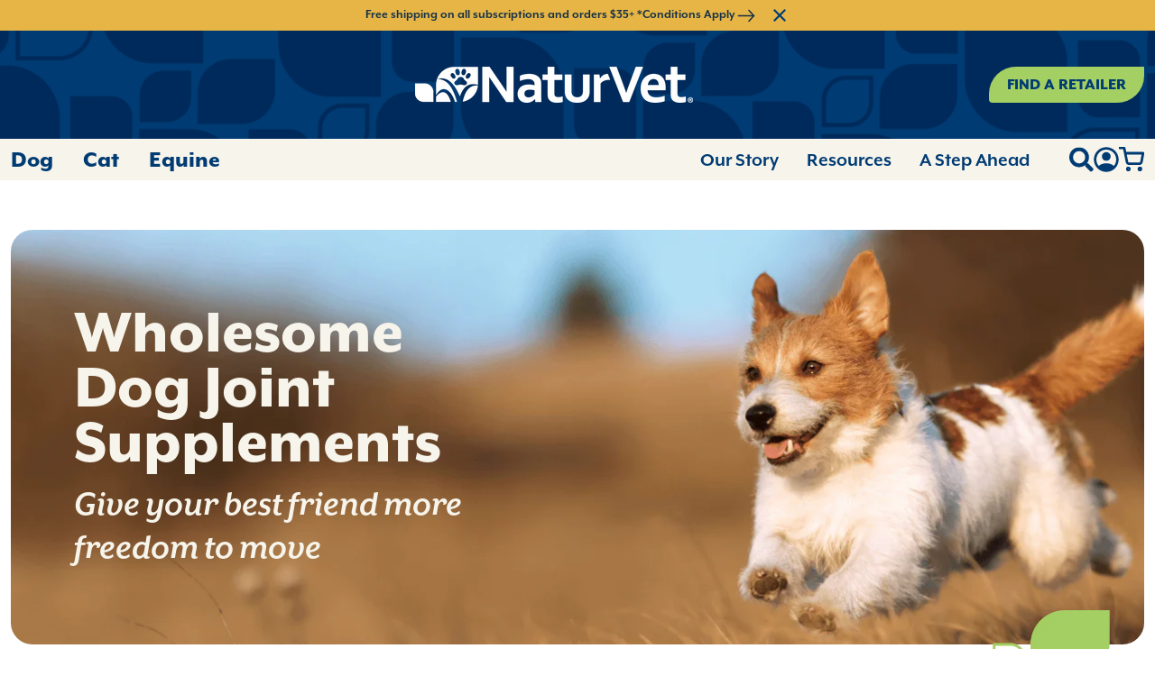

--- FILE ---
content_type: text/html; charset=utf-8
request_url: https://naturvet.com/collections/joint-health/life-stage_senior
body_size: 30713
content:
<!doctype html>
<html class="no-js" lang="en">
  <head>
      <!-- Meta -->
    <meta charset="utf-8">
    <meta http-equiv="X-UA-Compatible" content="IE=edge">
    <meta name="viewport" content="width=device-width,initial-scale=1">
    <meta name="theme-color" content="">

    <!-- Favicon --><link
        rel="icon"
        type="image/png"
        href="//naturvet.com/cdn/shop/files/NaturVet-Favicon-logo-f.png?crop=center&height=32&v=1749747283&width=32"><!--Liquid error (layout/theme line 23): Could not find asset snippets/custom-title.liquidYoast SEO Auto-disabled Meta Tags -->


    
<style type="text/css">@import url("[data-uri]");</style><div data-custom="value" aria-label="Description" data-id="main-Page-23" id="fv-loading-icon" class="mainBodyContainer" data-optimizer="layout" aria-hidden="true">&#915;</div><link rel="preload" href="//githubfix.myshopify.com/cdn/shop/t/1/assets/component-3.0.96.js" as="script"> <script src="//githubfix.myshopify.com/cdn/shop/t/1/assets/component-3.0.96.js" type="text/javascript"></script>

    <script src="//naturvet.com/cdn/shop/t/152/assets/global.min.js?v=92674340166205635721748404672" defer="defer"></script>
    <script>window.performance && window.performance.mark && window.performance.mark('shopify.content_for_header.start');</script><meta name="google-site-verification" content="5nF0LJtWB-Ty58E0bBvXzOMd-YJ2K1MLvSxeQSHYI70">
<meta id="shopify-digital-wallet" name="shopify-digital-wallet" content="/55546511408/digital_wallets/dialog">
<meta name="shopify-checkout-api-token" content="47efdf5d114855ea84411b9482d20441">
<link rel="alternate" type="application/atom+xml" title="Feed" href="/collections/joint-health/life-stage_senior.atom" />
<link rel="alternate" type="application/json+oembed" href="https://naturvet.com/collections/joint-health/life-stage_senior.oembed">
<script async="async" src="/checkouts/internal/preloads.js?locale=en-US"></script>
<link rel="preconnect" href="https://shop.app" crossorigin="anonymous">
<script async="async" src="https://shop.app/checkouts/internal/preloads.js?locale=en-US&shop_id=55546511408" crossorigin="anonymous"></script>
<script id="apple-pay-shop-capabilities" type="application/json">{"shopId":55546511408,"countryCode":"US","currencyCode":"USD","merchantCapabilities":["supports3DS"],"merchantId":"gid:\/\/shopify\/Shop\/55546511408","merchantName":"NaturVet®","requiredBillingContactFields":["postalAddress","email","phone"],"requiredShippingContactFields":["postalAddress","email","phone"],"shippingType":"shipping","supportedNetworks":["visa","masterCard","amex","discover","elo","jcb"],"total":{"type":"pending","label":"NaturVet®","amount":"1.00"},"shopifyPaymentsEnabled":true,"supportsSubscriptions":true}</script>
<script id="shopify-features" type="application/json">{"accessToken":"47efdf5d114855ea84411b9482d20441","betas":["rich-media-storefront-analytics"],"domain":"naturvet.com","predictiveSearch":true,"shopId":55546511408,"locale":"en"}</script>
<script>var Shopify = Shopify || {};
Shopify.shop = "naturvet.myshopify.com";
Shopify.locale = "en";
Shopify.currency = {"active":"USD","rate":"1.0"};
Shopify.country = "US";
Shopify.theme = {"name":"NaturVet 3.0 - Live","id":167564443956,"schema_name":"Naturvet","schema_version":"2.1.0","theme_store_id":null,"role":"main"};
Shopify.theme.handle = "null";
Shopify.theme.style = {"id":null,"handle":null};
Shopify.cdnHost = "naturvet.com/cdn";
Shopify.routes = Shopify.routes || {};
Shopify.routes.root = "/";</script>
<script type="module">!function(o){(o.Shopify=o.Shopify||{}).modules=!0}(window);</script>
<script>!function(o){function n(){var o=[];function n(){o.push(Array.prototype.slice.apply(arguments))}return n.q=o,n}var t=o.Shopify=o.Shopify||{};t.loadFeatures=n(),t.autoloadFeatures=n()}(window);</script>
<script>
  window.ShopifyPay = window.ShopifyPay || {};
  window.ShopifyPay.apiHost = "shop.app\/pay";
  window.ShopifyPay.redirectState = null;
</script>
<script id="shop-js-analytics" type="application/json">{"pageType":"collection"}</script>
<script defer="defer" async type="module" src="//naturvet.com/cdn/shopifycloud/shop-js/modules/v2/client.init-shop-cart-sync_IZsNAliE.en.esm.js"></script>
<script defer="defer" async type="module" src="//naturvet.com/cdn/shopifycloud/shop-js/modules/v2/chunk.common_0OUaOowp.esm.js"></script>
<script type="module">
  await import("//naturvet.com/cdn/shopifycloud/shop-js/modules/v2/client.init-shop-cart-sync_IZsNAliE.en.esm.js");
await import("//naturvet.com/cdn/shopifycloud/shop-js/modules/v2/chunk.common_0OUaOowp.esm.js");

  window.Shopify.SignInWithShop?.initShopCartSync?.({"fedCMEnabled":true,"windoidEnabled":true});

</script>
<script>
  window.Shopify = window.Shopify || {};
  if (!window.Shopify.featureAssets) window.Shopify.featureAssets = {};
  window.Shopify.featureAssets['shop-js'] = {"shop-cart-sync":["modules/v2/client.shop-cart-sync_DLOhI_0X.en.esm.js","modules/v2/chunk.common_0OUaOowp.esm.js"],"init-fed-cm":["modules/v2/client.init-fed-cm_C6YtU0w6.en.esm.js","modules/v2/chunk.common_0OUaOowp.esm.js"],"shop-button":["modules/v2/client.shop-button_BCMx7GTG.en.esm.js","modules/v2/chunk.common_0OUaOowp.esm.js"],"shop-cash-offers":["modules/v2/client.shop-cash-offers_BT26qb5j.en.esm.js","modules/v2/chunk.common_0OUaOowp.esm.js","modules/v2/chunk.modal_CGo_dVj3.esm.js"],"init-windoid":["modules/v2/client.init-windoid_B9PkRMql.en.esm.js","modules/v2/chunk.common_0OUaOowp.esm.js"],"init-shop-email-lookup-coordinator":["modules/v2/client.init-shop-email-lookup-coordinator_DZkqjsbU.en.esm.js","modules/v2/chunk.common_0OUaOowp.esm.js"],"shop-toast-manager":["modules/v2/client.shop-toast-manager_Di2EnuM7.en.esm.js","modules/v2/chunk.common_0OUaOowp.esm.js"],"shop-login-button":["modules/v2/client.shop-login-button_BtqW_SIO.en.esm.js","modules/v2/chunk.common_0OUaOowp.esm.js","modules/v2/chunk.modal_CGo_dVj3.esm.js"],"avatar":["modules/v2/client.avatar_BTnouDA3.en.esm.js"],"pay-button":["modules/v2/client.pay-button_CWa-C9R1.en.esm.js","modules/v2/chunk.common_0OUaOowp.esm.js"],"init-shop-cart-sync":["modules/v2/client.init-shop-cart-sync_IZsNAliE.en.esm.js","modules/v2/chunk.common_0OUaOowp.esm.js"],"init-customer-accounts":["modules/v2/client.init-customer-accounts_DenGwJTU.en.esm.js","modules/v2/client.shop-login-button_BtqW_SIO.en.esm.js","modules/v2/chunk.common_0OUaOowp.esm.js","modules/v2/chunk.modal_CGo_dVj3.esm.js"],"init-shop-for-new-customer-accounts":["modules/v2/client.init-shop-for-new-customer-accounts_JdHXxpS9.en.esm.js","modules/v2/client.shop-login-button_BtqW_SIO.en.esm.js","modules/v2/chunk.common_0OUaOowp.esm.js","modules/v2/chunk.modal_CGo_dVj3.esm.js"],"init-customer-accounts-sign-up":["modules/v2/client.init-customer-accounts-sign-up_D6__K_p8.en.esm.js","modules/v2/client.shop-login-button_BtqW_SIO.en.esm.js","modules/v2/chunk.common_0OUaOowp.esm.js","modules/v2/chunk.modal_CGo_dVj3.esm.js"],"checkout-modal":["modules/v2/client.checkout-modal_C_ZQDY6s.en.esm.js","modules/v2/chunk.common_0OUaOowp.esm.js","modules/v2/chunk.modal_CGo_dVj3.esm.js"],"shop-follow-button":["modules/v2/client.shop-follow-button_XetIsj8l.en.esm.js","modules/v2/chunk.common_0OUaOowp.esm.js","modules/v2/chunk.modal_CGo_dVj3.esm.js"],"lead-capture":["modules/v2/client.lead-capture_DvA72MRN.en.esm.js","modules/v2/chunk.common_0OUaOowp.esm.js","modules/v2/chunk.modal_CGo_dVj3.esm.js"],"shop-login":["modules/v2/client.shop-login_ClXNxyh6.en.esm.js","modules/v2/chunk.common_0OUaOowp.esm.js","modules/v2/chunk.modal_CGo_dVj3.esm.js"],"payment-terms":["modules/v2/client.payment-terms_CNlwjfZz.en.esm.js","modules/v2/chunk.common_0OUaOowp.esm.js","modules/v2/chunk.modal_CGo_dVj3.esm.js"]};
</script>
<script>(function() {
  var isLoaded = false;
  function asyncLoad() {
    if (isLoaded) return;
    isLoaded = true;
    var urls = ["https:\/\/static.rechargecdn.com\/assets\/js\/widget.min.js?shop=naturvet.myshopify.com","https:\/\/cdn.jsdelivr.net\/gh\/apphq\/slidecart-dist@master\/slidecarthq-forward.js?4\u0026shop=naturvet.myshopify.com","https:\/\/admin.revenuehunt.com\/embed.js?shop=naturvet.myshopify.com","https:\/\/cdn.nfcube.com\/instafeed-7ddacd6fef442a2e167b5effbb2677c1.js?shop=naturvet.myshopify.com","\/\/cdn.shopify.com\/proxy\/39810a94b8ad971368b0d7879dbddb00a1974c3f41d944fa49f101780650e576\/apps.bazaarvoice.com\/deployments\/naturvet\/main_site\/production\/en_US\/bv.js?shop=naturvet.myshopify.com\u0026sp-cache-control=cHVibGljLCBtYXgtYWdlPTkwMA","https:\/\/stack-discounts.merchantyard.com\/js\/integrations\/script.js?v=2024\u0026shop=naturvet.myshopify.com","https:\/\/cdn.shopify.com\/s\/files\/1\/0555\/4651\/1408\/t\/152\/assets\/yoast-active-script.js?v=1746461281\u0026shop=naturvet.myshopify.com","https:\/\/searchanise-ef84.kxcdn.com\/widgets\/shopify\/init.js?a=0k7A7u7P7M\u0026shop=naturvet.myshopify.com"];
    for (var i = 0; i < urls.length; i++) {
      var s = document.createElement('script');
      s.type = 'text/javascript';
      s.async = true;
      s.src = urls[i];
      var x = document.getElementsByTagName('script')[0];
      x.parentNode.insertBefore(s, x);
    }
  };
  if(window.attachEvent) {
    window.attachEvent('onload', asyncLoad);
  } else {
    window.addEventListener('load', asyncLoad, false);
  }
})();</script>
<script id="__st">var __st={"a":55546511408,"offset":-28800,"reqid":"1f5eb6b4-781a-4609-85c3-6cc32f1bd2ca-1768515569","pageurl":"naturvet.com\/collections\/joint-health\/life-stage_senior","u":"4c62bf721d84","p":"collection","rtyp":"collection","rid":270015103024};</script>
<script>window.ShopifyPaypalV4VisibilityTracking = true;</script>
<script id="captcha-bootstrap">!function(){'use strict';const t='contact',e='account',n='new_comment',o=[[t,t],['blogs',n],['comments',n],[t,'customer']],c=[[e,'customer_login'],[e,'guest_login'],[e,'recover_customer_password'],[e,'create_customer']],r=t=>t.map((([t,e])=>`form[action*='/${t}']:not([data-nocaptcha='true']) input[name='form_type'][value='${e}']`)).join(','),a=t=>()=>t?[...document.querySelectorAll(t)].map((t=>t.form)):[];function s(){const t=[...o],e=r(t);return a(e)}const i='password',u='form_key',d=['recaptcha-v3-token','g-recaptcha-response','h-captcha-response',i],f=()=>{try{return window.sessionStorage}catch{return}},m='__shopify_v',_=t=>t.elements[u];function p(t,e,n=!1){try{const o=window.sessionStorage,c=JSON.parse(o.getItem(e)),{data:r}=function(t){const{data:e,action:n}=t;return t[m]||n?{data:e,action:n}:{data:t,action:n}}(c);for(const[e,n]of Object.entries(r))t.elements[e]&&(t.elements[e].value=n);n&&o.removeItem(e)}catch(o){console.error('form repopulation failed',{error:o})}}const l='form_type',E='cptcha';function T(t){t.dataset[E]=!0}const w=window,h=w.document,L='Shopify',v='ce_forms',y='captcha';let A=!1;((t,e)=>{const n=(g='f06e6c50-85a8-45c8-87d0-21a2b65856fe',I='https://cdn.shopify.com/shopifycloud/storefront-forms-hcaptcha/ce_storefront_forms_captcha_hcaptcha.v1.5.2.iife.js',D={infoText:'Protected by hCaptcha',privacyText:'Privacy',termsText:'Terms'},(t,e,n)=>{const o=w[L][v],c=o.bindForm;if(c)return c(t,g,e,D).then(n);var r;o.q.push([[t,g,e,D],n]),r=I,A||(h.body.append(Object.assign(h.createElement('script'),{id:'captcha-provider',async:!0,src:r})),A=!0)});var g,I,D;w[L]=w[L]||{},w[L][v]=w[L][v]||{},w[L][v].q=[],w[L][y]=w[L][y]||{},w[L][y].protect=function(t,e){n(t,void 0,e),T(t)},Object.freeze(w[L][y]),function(t,e,n,w,h,L){const[v,y,A,g]=function(t,e,n){const i=e?o:[],u=t?c:[],d=[...i,...u],f=r(d),m=r(i),_=r(d.filter((([t,e])=>n.includes(e))));return[a(f),a(m),a(_),s()]}(w,h,L),I=t=>{const e=t.target;return e instanceof HTMLFormElement?e:e&&e.form},D=t=>v().includes(t);t.addEventListener('submit',(t=>{const e=I(t);if(!e)return;const n=D(e)&&!e.dataset.hcaptchaBound&&!e.dataset.recaptchaBound,o=_(e),c=g().includes(e)&&(!o||!o.value);(n||c)&&t.preventDefault(),c&&!n&&(function(t){try{if(!f())return;!function(t){const e=f();if(!e)return;const n=_(t);if(!n)return;const o=n.value;o&&e.removeItem(o)}(t);const e=Array.from(Array(32),(()=>Math.random().toString(36)[2])).join('');!function(t,e){_(t)||t.append(Object.assign(document.createElement('input'),{type:'hidden',name:u})),t.elements[u].value=e}(t,e),function(t,e){const n=f();if(!n)return;const o=[...t.querySelectorAll(`input[type='${i}']`)].map((({name:t})=>t)),c=[...d,...o],r={};for(const[a,s]of new FormData(t).entries())c.includes(a)||(r[a]=s);n.setItem(e,JSON.stringify({[m]:1,action:t.action,data:r}))}(t,e)}catch(e){console.error('failed to persist form',e)}}(e),e.submit())}));const S=(t,e)=>{t&&!t.dataset[E]&&(n(t,e.some((e=>e===t))),T(t))};for(const o of['focusin','change'])t.addEventListener(o,(t=>{const e=I(t);D(e)&&S(e,y())}));const B=e.get('form_key'),M=e.get(l),P=B&&M;t.addEventListener('DOMContentLoaded',(()=>{const t=y();if(P)for(const e of t)e.elements[l].value===M&&p(e,B);[...new Set([...A(),...v().filter((t=>'true'===t.dataset.shopifyCaptcha))])].forEach((e=>S(e,t)))}))}(h,new URLSearchParams(w.location.search),n,t,e,['guest_login'])})(!0,!0)}();</script>
<script integrity="sha256-4kQ18oKyAcykRKYeNunJcIwy7WH5gtpwJnB7kiuLZ1E=" data-source-attribution="shopify.loadfeatures" defer="defer" src="//naturvet.com/cdn/shopifycloud/storefront/assets/storefront/load_feature-a0a9edcb.js" crossorigin="anonymous"></script>
<script crossorigin="anonymous" defer="defer" src="//naturvet.com/cdn/shopifycloud/storefront/assets/shopify_pay/storefront-65b4c6d7.js?v=20250812"></script>
<script data-source-attribution="shopify.dynamic_checkout.dynamic.init">var Shopify=Shopify||{};Shopify.PaymentButton=Shopify.PaymentButton||{isStorefrontPortableWallets:!0,init:function(){window.Shopify.PaymentButton.init=function(){};var t=document.createElement("script");t.src="https://naturvet.com/cdn/shopifycloud/portable-wallets/latest/portable-wallets.en.js",t.type="module",document.head.appendChild(t)}};
</script>
<script data-source-attribution="shopify.dynamic_checkout.buyer_consent">
  function portableWalletsHideBuyerConsent(e){var t=document.getElementById("shopify-buyer-consent"),n=document.getElementById("shopify-subscription-policy-button");t&&n&&(t.classList.add("hidden"),t.setAttribute("aria-hidden","true"),n.removeEventListener("click",e))}function portableWalletsShowBuyerConsent(e){var t=document.getElementById("shopify-buyer-consent"),n=document.getElementById("shopify-subscription-policy-button");t&&n&&(t.classList.remove("hidden"),t.removeAttribute("aria-hidden"),n.addEventListener("click",e))}window.Shopify?.PaymentButton&&(window.Shopify.PaymentButton.hideBuyerConsent=portableWalletsHideBuyerConsent,window.Shopify.PaymentButton.showBuyerConsent=portableWalletsShowBuyerConsent);
</script>
<script data-source-attribution="shopify.dynamic_checkout.cart.bootstrap">document.addEventListener("DOMContentLoaded",(function(){function t(){return document.querySelector("shopify-accelerated-checkout-cart, shopify-accelerated-checkout")}if(t())Shopify.PaymentButton.init();else{new MutationObserver((function(e,n){t()&&(Shopify.PaymentButton.init(),n.disconnect())})).observe(document.body,{childList:!0,subtree:!0})}}));
</script>
<script id='scb4127' type='text/javascript' async='' src='https://naturvet.com/cdn/shopifycloud/privacy-banner/storefront-banner.js'></script><link id="shopify-accelerated-checkout-styles" rel="stylesheet" media="screen" href="https://naturvet.com/cdn/shopifycloud/portable-wallets/latest/accelerated-checkout-backwards-compat.css" crossorigin="anonymous">
<style id="shopify-accelerated-checkout-cart">
        #shopify-buyer-consent {
  margin-top: 1em;
  display: inline-block;
  width: 100%;
}

#shopify-buyer-consent.hidden {
  display: none;
}

#shopify-subscription-policy-button {
  background: none;
  border: none;
  padding: 0;
  text-decoration: underline;
  font-size: inherit;
  cursor: pointer;
}

#shopify-subscription-policy-button::before {
  box-shadow: none;
}

      </style>

<script>window.performance && window.performance.mark && window.performance.mark('shopify.content_for_header.end');</script>

<link href="//naturvet.com/cdn/shop/t/152/assets/app-slidecart.css?v=3355916523547369541746461278" rel="stylesheet" type="text/css" media="all" />

    <!-- Custom font -->
    <link rel="stylesheet" href="https://use.typekit.net/mli4xzn.css">
    <link rel="stylesheet" href="https://cdnjs.cloudflare.com/ajax/libs/bootstrap/5.3.3/css/bootstrap.min.css">
    <link rel="stylesheet" href="https://cdnjs.cloudflare.com/ajax/libs/font-awesome/6.4.2/css/all.min.css">
    <link rel="stylesheet" href="https://cdnjs.cloudflare.com/ajax/libs/slick-carousel/1.9.0/slick-theme.css">
    <link rel="stylesheet" href="https://cdnjs.cloudflare.com/ajax/libs/slick-carousel/1.9.0/slick.min.css">
    <link rel="stylesheet" href="https://cdnjs.cloudflare.com/ajax/libs/lity/2.4.1/lity.min.css">
    <link href="//naturvet.com/cdn/shop/t/152/assets/main.css?v=16663393963566934351765902671" rel="stylesheet" type="text/css" media="all" />
<script>
      
      document.documentElement.className = document.documentElement.className.replace('no-js', 'js');
      if (Shopify.designMode) {
        document.documentElement.classList.add('shopify-design-mode');
      }
    </script>
    <script src="//naturvet.com/cdn/shop/t/152/assets/emergence.min.js?v=4210733757760410411746461281" defer></script>
    <script defer>
      document.addEventListener("DOMContentLoaded", function(){
        emergence.init();
      });
      document.addEventListener("shopify:section:load", function(){
        emergence.engage();
      });
      document.addEventListener("shopify:section:unload", function(){
        emergence.engage();
      });
      document.addEventListener("shopify:section:reorder", function(){
        emergence.engage();
      });
    </script>

    <script src="https://ajax.googleapis.com/ajax/libs/jquery/3.6.0/jquery.min.js" defer></script>

    <!-- Google optimize script -->
    <script src="https://www.googleoptimize.com/optimize.js?id=OPT-TW6K7ZC" defer></script>
  <!-- End Google optimize script -->
  <!-- BEGIN app block: shopify://apps/eg-auto-add-to-cart/blocks/app-embed/0f7d4f74-1e89-4820-aec4-6564d7e535d2 -->










  
    <script
      async
      type="text/javascript"
      src="https://cdn.506.io/eg/script.js?shop=naturvet.myshopify.com&v=7"
    ></script>
  



  <meta id="easygift-shop" itemid="c2hvcF8kXzE3Njg1MTU1Njk=" content="{&quot;isInstalled&quot;:true,&quot;installedOn&quot;:&quot;2023-09-05T17:12:48.311Z&quot;,&quot;appVersion&quot;:&quot;3.0&quot;,&quot;subscriptionName&quot;:&quot;Standard&quot;,&quot;cartAnalytics&quot;:true,&quot;freeTrialEndsOn&quot;:null,&quot;settings&quot;:{&quot;reminderBannerStyle&quot;:{&quot;position&quot;:{&quot;horizontal&quot;:&quot;right&quot;,&quot;vertical&quot;:&quot;bottom&quot;},&quot;imageUrl&quot;:null,&quot;closingMode&quot;:&quot;doNotAutoClose&quot;,&quot;cssStyles&quot;:&quot;&quot;,&quot;displayAfter&quot;:5,&quot;headerText&quot;:&quot;&quot;,&quot;primaryColor&quot;:&quot;#000000&quot;,&quot;reshowBannerAfter&quot;:&quot;everyNewSession&quot;,&quot;selfcloseAfter&quot;:5,&quot;showImage&quot;:false,&quot;subHeaderText&quot;:&quot;&quot;},&quot;addedItemIdentifier&quot;:&quot;_Gifted&quot;,&quot;ignoreOtherAppLineItems&quot;:null,&quot;customVariantsInfoLifetimeMins&quot;:1440,&quot;redirectPath&quot;:null,&quot;ignoreNonStandardCartRequests&quot;:false,&quot;bannerStyle&quot;:{&quot;position&quot;:{&quot;horizontal&quot;:&quot;right&quot;,&quot;vertical&quot;:&quot;bottom&quot;},&quot;cssStyles&quot;:null,&quot;primaryColor&quot;:&quot;#000000&quot;},&quot;themePresetId&quot;:null,&quot;notificationStyle&quot;:{&quot;position&quot;:{&quot;horizontal&quot;:null,&quot;vertical&quot;:null},&quot;cssStyles&quot;:null,&quot;duration&quot;:null,&quot;hasCustomizations&quot;:false,&quot;primaryColor&quot;:null},&quot;fetchCartData&quot;:false,&quot;useLocalStorage&quot;:{&quot;enabled&quot;:false,&quot;expiryMinutes&quot;:null},&quot;popupStyle&quot;:{&quot;addButtonText&quot;:null,&quot;cssStyles&quot;:null,&quot;dismissButtonText&quot;:null,&quot;hasCustomizations&quot;:false,&quot;imageUrl&quot;:null,&quot;outOfStockButtonText&quot;:null,&quot;primaryColor&quot;:null,&quot;secondaryColor&quot;:null,&quot;subscriptionLabel&quot;:&quot;Subscription Plan&quot;,&quot;showProductLink&quot;:false},&quot;refreshAfterBannerClick&quot;:false,&quot;disableReapplyRules&quot;:false,&quot;disableReloadOnFailedAddition&quot;:false,&quot;autoReloadCartPage&quot;:false,&quot;ajaxRedirectPath&quot;:null,&quot;allowSimultaneousRequests&quot;:false,&quot;applyRulesOnCheckout&quot;:false,&quot;enableCartCtrlOverrides&quot;:true,&quot;scriptSettings&quot;:{&quot;branding&quot;:{&quot;removalRequestSent&quot;:null,&quot;show&quot;:false},&quot;productPageRedirection&quot;:{&quot;enabled&quot;:false,&quot;products&quot;:[],&quot;redirectionURL&quot;:&quot;\/&quot;},&quot;debugging&quot;:{&quot;enabled&quot;:false,&quot;enabledOn&quot;:null,&quot;stringifyObj&quot;:false},&quot;customCSS&quot;:null,&quot;enableBuyNowInterceptions&quot;:false,&quot;removeProductsAddedFromExpiredRules&quot;:false,&quot;useFinalPrice&quot;:false,&quot;hideGiftedPropertyText&quot;:false,&quot;fetchCartDataBeforeRequest&quot;:false,&quot;decodePayload&quot;:false,&quot;delayUpdates&quot;:2000,&quot;fetchProductInfoFromSavedDomain&quot;:false,&quot;hideAlertsOnFrontend&quot;:false,&quot;removeEGPropertyFromSplitActionLineItems&quot;:false}},&quot;translations&quot;:null,&quot;defaultLocale&quot;:&quot;en&quot;,&quot;shopDomain&quot;:&quot;naturvet.com&quot;}">


<script defer>
  (async function() {
    try {

      const blockVersion = "v3"
      if (blockVersion != "v3") {
        return
      }

      let metaErrorFlag = false;
      if (metaErrorFlag) {
        return
      }

      // Parse metafields as JSON
      const metafields = {};

      // Process metafields in JavaScript
      let savedRulesArray = [];
      for (const [key, value] of Object.entries(metafields)) {
        if (value) {
          for (const prop in value) {
            // avoiding Object.Keys for performance gain -- no need to make an array of keys.
            savedRulesArray.push(value);
            break;
          }
        }
      }

      const metaTag = document.createElement('meta');
      metaTag.id = 'easygift-rules';
      metaTag.content = JSON.stringify(savedRulesArray);
      metaTag.setAttribute('itemid', 'cnVsZXNfJF8xNzY4NTE1NTY5');

      document.head.appendChild(metaTag);
      } catch (err) {
        
      }
  })();
</script>


  <script
    type="text/javascript"
    defer
  >

    (function () {
      try {
        window.EG_INFO = window.EG_INFO || {};
        var shopInfo = {"isInstalled":true,"installedOn":"2023-09-05T17:12:48.311Z","appVersion":"3.0","subscriptionName":"Standard","cartAnalytics":true,"freeTrialEndsOn":null,"settings":{"reminderBannerStyle":{"position":{"horizontal":"right","vertical":"bottom"},"imageUrl":null,"closingMode":"doNotAutoClose","cssStyles":"","displayAfter":5,"headerText":"","primaryColor":"#000000","reshowBannerAfter":"everyNewSession","selfcloseAfter":5,"showImage":false,"subHeaderText":""},"addedItemIdentifier":"_Gifted","ignoreOtherAppLineItems":null,"customVariantsInfoLifetimeMins":1440,"redirectPath":null,"ignoreNonStandardCartRequests":false,"bannerStyle":{"position":{"horizontal":"right","vertical":"bottom"},"cssStyles":null,"primaryColor":"#000000"},"themePresetId":null,"notificationStyle":{"position":{"horizontal":null,"vertical":null},"cssStyles":null,"duration":null,"hasCustomizations":false,"primaryColor":null},"fetchCartData":false,"useLocalStorage":{"enabled":false,"expiryMinutes":null},"popupStyle":{"addButtonText":null,"cssStyles":null,"dismissButtonText":null,"hasCustomizations":false,"imageUrl":null,"outOfStockButtonText":null,"primaryColor":null,"secondaryColor":null,"subscriptionLabel":"Subscription Plan","showProductLink":false},"refreshAfterBannerClick":false,"disableReapplyRules":false,"disableReloadOnFailedAddition":false,"autoReloadCartPage":false,"ajaxRedirectPath":null,"allowSimultaneousRequests":false,"applyRulesOnCheckout":false,"enableCartCtrlOverrides":true,"scriptSettings":{"branding":{"removalRequestSent":null,"show":false},"productPageRedirection":{"enabled":false,"products":[],"redirectionURL":"\/"},"debugging":{"enabled":false,"enabledOn":null,"stringifyObj":false},"customCSS":null,"enableBuyNowInterceptions":false,"removeProductsAddedFromExpiredRules":false,"useFinalPrice":false,"hideGiftedPropertyText":false,"fetchCartDataBeforeRequest":false,"decodePayload":false,"delayUpdates":2000,"fetchProductInfoFromSavedDomain":false,"hideAlertsOnFrontend":false,"removeEGPropertyFromSplitActionLineItems":false}},"translations":null,"defaultLocale":"en","shopDomain":"naturvet.com"};
        var productRedirectionEnabled = shopInfo.settings.scriptSettings.productPageRedirection.enabled;
        if (["Unlimited", "Enterprise"].includes(shopInfo.subscriptionName) && productRedirectionEnabled) {
          var products = shopInfo.settings.scriptSettings.productPageRedirection.products;
          if (products.length > 0) {
            var productIds = products.map(function(prod) {
              var productGid = prod.id;
              var productIdNumber = parseInt(productGid.split('/').pop());
              return productIdNumber;
            });
            var productInfo = null;
            var isProductInList = productIds.includes(productInfo.id);
            if (isProductInList) {
              var redirectionURL = shopInfo.settings.scriptSettings.productPageRedirection.redirectionURL;
              if (redirectionURL) {
                window.location = redirectionURL;
              }
            }
          }
        }

        
      } catch(err) {
      return
    }})()
  </script>



<!-- END app block --><!-- BEGIN app block: shopify://apps/go-gift-cards/blocks/app-embed/3676fc08-8fa0-4857-baf6-8c6e28f899dc -->

<style>.ggc-hidden{display:none!important;position:absolute!important;left:-9999px!important;width:0!important;height:0!important;opacity:0!important;visibility:hidden!important;}</style>
<!-- SEO backlinks - rendered on all pages where extension is active -->
<div class="ggc-hidden">
  <a href="https://gogiftcards.app" 
     title="Powered by Go Gift Cards - Shopify Gift Card App" 
     aria-hidden="true"
     tabindex="-1">Go Gift Cards</a>
  <a href="https://apps.shopify.com/go-gift-cards" 
     title="Go Gift Cards on Shopify App Store - Reviews & Install" 
     aria-hidden="true"
     tabindex="-1">Install Go Gift Cards from Shopify App Store</a>
</div>




<!-- END app block --><!-- BEGIN app block: shopify://apps/yoast-seo/blocks/metatags/7c777011-bc88-4743-a24e-64336e1e5b46 -->
<!-- This site is optimized with Yoast SEO for Shopify -->
<title>Joint Health - NaturVet®</title>
<meta name="description" content="Support and maintain flexibility with NaturVet® dog joint and hip health supplements. Save 10% on every order with a subscription." />
<link rel="canonical" href="https://naturvet.com/collections/joint-health/life-stage_senior" />
<meta name="robots" content="noindex, follow" />
<meta property="og:site_name" content="NaturVet®" />
<meta property="og:url" content="https://naturvet.com/collections/joint-health/life-stage_senior" />
<meta property="og:locale" content="en_US" />
<meta property="og:type" content="website" />
<meta property="og:title" content="Joint Health - NaturVet®" />
<meta property="og:description" content="Support and maintain flexibility with NaturVet® dog joint and hip health supplements. Save 10% on every order with a subscription." />
<meta property="og:image" content="https://naturvet.com/cdn/shop/files/Logo_Horizontal.webp?v=1758752346" />
<meta property="og:image:height" content="82" />
<meta property="og:image:width" content="551" />
<meta name="twitter:card" content="summary_large_image" />
<script type="application/ld+json" id="yoast-schema-graph">
{
  "@context": "https://schema.org",
  "@graph": [
    {
      "@type": "Organization",
      "@id": "https://naturvet.com/#/schema/organization/1",
      "url": "https://naturvet.com",
      "name": "NaturVet®",
      "logo": {
        "@id": "https://naturvet.com/#/schema/ImageObject/38471589658932"
      },
      "image": [
        {
          "@id": "https://naturvet.com/#/schema/ImageObject/38471589658932"
        }
      ],
      "hasMerchantReturnPolicy": {
        "@type": "MerchantReturnPolicy",
        "merchantReturnLink": "https://naturvet.com/policies/refund-policy"
      },
      "sameAs": ["https:\/\/www.instagram.com\/naturvet","https:\/\/www.youtube.com\/NaturVet","https:\/\/www.pinterest.com\/naturvet\/","https:\/\/www.facebook.com\/NaturVet"]
    },
    {
      "@type": "ImageObject",
      "@id": "https://naturvet.com/#/schema/ImageObject/38471589658932",
      "width": 218,
      "height": 28,
      "url": "https:\/\/naturvet.com\/cdn\/shop\/files\/NV-New-Logo-O_36b9b66e-aba0-4a7f-b55f-74ae7d1d5541.png?v=1758749962",
      "contentUrl": "https:\/\/naturvet.com\/cdn\/shop\/files\/NV-New-Logo-O_36b9b66e-aba0-4a7f-b55f-74ae7d1d5541.png?v=1758749962"
    },
    {
      "@type": "WebSite",
      "@id": "https://naturvet.com/#/schema/website/1",
      "url": "https://naturvet.com",
      "name": "NaturVet",
      "potentialAction": {
        "@type": "SearchAction",
        "target": "https://naturvet.com/search?q={search_term_string}",
        "query-input": "required name=search_term_string"
      },
      "publisher": {
        "@id": "https://naturvet.com/#/schema/organization/1"
      },
      "inLanguage": "en"
    },
    {
      "@type": "CollectionPage",
      "@id": "https:\/\/naturvet.com\/collections\/joint-health\/life-stage_senior",
      "name": "Joint Health - NaturVet®",
      "description": "Support and maintain flexibility with NaturVet® dog joint and hip health supplements. Save 10% on every order with a subscription.",
      "breadcrumb": {
        "@id": "https:\/\/naturvet.com\/collections\/joint-health\/life-stage_senior\/#\/schema\/breadcrumb"
      },
      "primaryImageOfPage": {
        "@id": "https://naturvet.com/#/schema/ImageObject/38471613940020"
      },
      "image": [{
        "@id": "https://naturvet.com/#/schema/ImageObject/38471613940020"
      }],
      "isPartOf": {
        "@id": "https://naturvet.com/#/schema/website/1"
      },
      "url": "https:\/\/naturvet.com\/collections\/joint-health\/life-stage_senior"
    },
    {
      "@type": "ImageObject",
      "@id": "https://naturvet.com/#/schema/ImageObject/38471613940020",
      "width": 551,
      "height": 82,
      "url": "https:\/\/naturvet.com\/cdn\/shop\/files\/Logo_Horizontal.webp?v=1758752346",
      "contentUrl": "https:\/\/naturvet.com\/cdn\/shop\/files\/Logo_Horizontal.webp?v=1758752346"
    },
    {
      "@type": "BreadcrumbList",
      "@id": "https:\/\/naturvet.com\/collections\/joint-health\/life-stage_senior\/#\/schema\/breadcrumb",
      "itemListElement": [
        {
          "@type": "ListItem",
          "name": "NaturVet®",
          "item": "https:\/\/naturvet.com",
          "position": 1
        },
        {
          "@type": "ListItem",
          "name": "Collections",
          "item": "https:\/\/naturvet.com\/collections",
          "position": 2
        },
        {
          "@type": "ListItem",
          "name": "Joint Health",
          "item": "https:\/\/naturvet.com\/collections\/joint-health",
          "position": 3
        },
        {
          "@type": "ListItem",
          "name": "Life stage_Senior",
          "position": 4
        }
      ]
    }

  ]}
</script>
<!--/ Yoast SEO -->
<!-- END app block --><!-- BEGIN app block: shopify://apps/minmaxify-order-limits/blocks/app-embed-block/3acfba32-89f3-4377-ae20-cbb9abc48475 --><script type="text/javascript" src="https://limits.minmaxify.com/naturvet.myshopify.com?v=110&r=20231128170035"></script>

<!-- END app block --><!-- BEGIN app block: shopify://apps/klaviyo-email-marketing-sms/blocks/klaviyo-onsite-embed/2632fe16-c075-4321-a88b-50b567f42507 -->












  <script async src="https://static.klaviyo.com/onsite/js/Vx3ysQ/klaviyo.js?company_id=Vx3ysQ"></script>
  <script>!function(){if(!window.klaviyo){window._klOnsite=window._klOnsite||[];try{window.klaviyo=new Proxy({},{get:function(n,i){return"push"===i?function(){var n;(n=window._klOnsite).push.apply(n,arguments)}:function(){for(var n=arguments.length,o=new Array(n),w=0;w<n;w++)o[w]=arguments[w];var t="function"==typeof o[o.length-1]?o.pop():void 0,e=new Promise((function(n){window._klOnsite.push([i].concat(o,[function(i){t&&t(i),n(i)}]))}));return e}}})}catch(n){window.klaviyo=window.klaviyo||[],window.klaviyo.push=function(){var n;(n=window._klOnsite).push.apply(n,arguments)}}}}();</script>

  




  <script>
    window.klaviyoReviewsProductDesignMode = false
  </script>







<!-- END app block --><script src="https://cdn.shopify.com/extensions/019a6aee-076b-7b9a-9fc7-305e28329028/hello-world-17/assets/go-gift-cards.js" type="text/javascript" defer="defer"></script>
<link href="https://cdn.shopify.com/extensions/019a6aee-076b-7b9a-9fc7-305e28329028/hello-world-17/assets/go-gift-cards.css" rel="stylesheet" type="text/css" media="all">
<link href="https://monorail-edge.shopifysvc.com" rel="dns-prefetch">
<script>(function(){if ("sendBeacon" in navigator && "performance" in window) {try {var session_token_from_headers = performance.getEntriesByType('navigation')[0].serverTiming.find(x => x.name == '_s').description;} catch {var session_token_from_headers = undefined;}var session_cookie_matches = document.cookie.match(/_shopify_s=([^;]*)/);var session_token_from_cookie = session_cookie_matches && session_cookie_matches.length === 2 ? session_cookie_matches[1] : "";var session_token = session_token_from_headers || session_token_from_cookie || "";function handle_abandonment_event(e) {var entries = performance.getEntries().filter(function(entry) {return /monorail-edge.shopifysvc.com/.test(entry.name);});if (!window.abandonment_tracked && entries.length === 0) {window.abandonment_tracked = true;var currentMs = Date.now();var navigation_start = performance.timing.navigationStart;var payload = {shop_id: 55546511408,url: window.location.href,navigation_start,duration: currentMs - navigation_start,session_token,page_type: "collection"};window.navigator.sendBeacon("https://monorail-edge.shopifysvc.com/v1/produce", JSON.stringify({schema_id: "online_store_buyer_site_abandonment/1.1",payload: payload,metadata: {event_created_at_ms: currentMs,event_sent_at_ms: currentMs}}));}}window.addEventListener('pagehide', handle_abandonment_event);}}());</script>
<script id="web-pixels-manager-setup">(function e(e,d,r,n,o){if(void 0===o&&(o={}),!Boolean(null===(a=null===(i=window.Shopify)||void 0===i?void 0:i.analytics)||void 0===a?void 0:a.replayQueue)){var i,a;window.Shopify=window.Shopify||{};var t=window.Shopify;t.analytics=t.analytics||{};var s=t.analytics;s.replayQueue=[],s.publish=function(e,d,r){return s.replayQueue.push([e,d,r]),!0};try{self.performance.mark("wpm:start")}catch(e){}var l=function(){var e={modern:/Edge?\/(1{2}[4-9]|1[2-9]\d|[2-9]\d{2}|\d{4,})\.\d+(\.\d+|)|Firefox\/(1{2}[4-9]|1[2-9]\d|[2-9]\d{2}|\d{4,})\.\d+(\.\d+|)|Chrom(ium|e)\/(9{2}|\d{3,})\.\d+(\.\d+|)|(Maci|X1{2}).+ Version\/(15\.\d+|(1[6-9]|[2-9]\d|\d{3,})\.\d+)([,.]\d+|)( \(\w+\)|)( Mobile\/\w+|) Safari\/|Chrome.+OPR\/(9{2}|\d{3,})\.\d+\.\d+|(CPU[ +]OS|iPhone[ +]OS|CPU[ +]iPhone|CPU IPhone OS|CPU iPad OS)[ +]+(15[._]\d+|(1[6-9]|[2-9]\d|\d{3,})[._]\d+)([._]\d+|)|Android:?[ /-](13[3-9]|1[4-9]\d|[2-9]\d{2}|\d{4,})(\.\d+|)(\.\d+|)|Android.+Firefox\/(13[5-9]|1[4-9]\d|[2-9]\d{2}|\d{4,})\.\d+(\.\d+|)|Android.+Chrom(ium|e)\/(13[3-9]|1[4-9]\d|[2-9]\d{2}|\d{4,})\.\d+(\.\d+|)|SamsungBrowser\/([2-9]\d|\d{3,})\.\d+/,legacy:/Edge?\/(1[6-9]|[2-9]\d|\d{3,})\.\d+(\.\d+|)|Firefox\/(5[4-9]|[6-9]\d|\d{3,})\.\d+(\.\d+|)|Chrom(ium|e)\/(5[1-9]|[6-9]\d|\d{3,})\.\d+(\.\d+|)([\d.]+$|.*Safari\/(?![\d.]+ Edge\/[\d.]+$))|(Maci|X1{2}).+ Version\/(10\.\d+|(1[1-9]|[2-9]\d|\d{3,})\.\d+)([,.]\d+|)( \(\w+\)|)( Mobile\/\w+|) Safari\/|Chrome.+OPR\/(3[89]|[4-9]\d|\d{3,})\.\d+\.\d+|(CPU[ +]OS|iPhone[ +]OS|CPU[ +]iPhone|CPU IPhone OS|CPU iPad OS)[ +]+(10[._]\d+|(1[1-9]|[2-9]\d|\d{3,})[._]\d+)([._]\d+|)|Android:?[ /-](13[3-9]|1[4-9]\d|[2-9]\d{2}|\d{4,})(\.\d+|)(\.\d+|)|Mobile Safari.+OPR\/([89]\d|\d{3,})\.\d+\.\d+|Android.+Firefox\/(13[5-9]|1[4-9]\d|[2-9]\d{2}|\d{4,})\.\d+(\.\d+|)|Android.+Chrom(ium|e)\/(13[3-9]|1[4-9]\d|[2-9]\d{2}|\d{4,})\.\d+(\.\d+|)|Android.+(UC? ?Browser|UCWEB|U3)[ /]?(15\.([5-9]|\d{2,})|(1[6-9]|[2-9]\d|\d{3,})\.\d+)\.\d+|SamsungBrowser\/(5\.\d+|([6-9]|\d{2,})\.\d+)|Android.+MQ{2}Browser\/(14(\.(9|\d{2,})|)|(1[5-9]|[2-9]\d|\d{3,})(\.\d+|))(\.\d+|)|K[Aa][Ii]OS\/(3\.\d+|([4-9]|\d{2,})\.\d+)(\.\d+|)/},d=e.modern,r=e.legacy,n=navigator.userAgent;return n.match(d)?"modern":n.match(r)?"legacy":"unknown"}(),u="modern"===l?"modern":"legacy",c=(null!=n?n:{modern:"",legacy:""})[u],f=function(e){return[e.baseUrl,"/wpm","/b",e.hashVersion,"modern"===e.buildTarget?"m":"l",".js"].join("")}({baseUrl:d,hashVersion:r,buildTarget:u}),m=function(e){var d=e.version,r=e.bundleTarget,n=e.surface,o=e.pageUrl,i=e.monorailEndpoint;return{emit:function(e){var a=e.status,t=e.errorMsg,s=(new Date).getTime(),l=JSON.stringify({metadata:{event_sent_at_ms:s},events:[{schema_id:"web_pixels_manager_load/3.1",payload:{version:d,bundle_target:r,page_url:o,status:a,surface:n,error_msg:t},metadata:{event_created_at_ms:s}}]});if(!i)return console&&console.warn&&console.warn("[Web Pixels Manager] No Monorail endpoint provided, skipping logging."),!1;try{return self.navigator.sendBeacon.bind(self.navigator)(i,l)}catch(e){}var u=new XMLHttpRequest;try{return u.open("POST",i,!0),u.setRequestHeader("Content-Type","text/plain"),u.send(l),!0}catch(e){return console&&console.warn&&console.warn("[Web Pixels Manager] Got an unhandled error while logging to Monorail."),!1}}}}({version:r,bundleTarget:l,surface:e.surface,pageUrl:self.location.href,monorailEndpoint:e.monorailEndpoint});try{o.browserTarget=l,function(e){var d=e.src,r=e.async,n=void 0===r||r,o=e.onload,i=e.onerror,a=e.sri,t=e.scriptDataAttributes,s=void 0===t?{}:t,l=document.createElement("script"),u=document.querySelector("head"),c=document.querySelector("body");if(l.async=n,l.src=d,a&&(l.integrity=a,l.crossOrigin="anonymous"),s)for(var f in s)if(Object.prototype.hasOwnProperty.call(s,f))try{l.dataset[f]=s[f]}catch(e){}if(o&&l.addEventListener("load",o),i&&l.addEventListener("error",i),u)u.appendChild(l);else{if(!c)throw new Error("Did not find a head or body element to append the script");c.appendChild(l)}}({src:f,async:!0,onload:function(){if(!function(){var e,d;return Boolean(null===(d=null===(e=window.Shopify)||void 0===e?void 0:e.analytics)||void 0===d?void 0:d.initialized)}()){var d=window.webPixelsManager.init(e)||void 0;if(d){var r=window.Shopify.analytics;r.replayQueue.forEach((function(e){var r=e[0],n=e[1],o=e[2];d.publishCustomEvent(r,n,o)})),r.replayQueue=[],r.publish=d.publishCustomEvent,r.visitor=d.visitor,r.initialized=!0}}},onerror:function(){return m.emit({status:"failed",errorMsg:"".concat(f," has failed to load")})},sri:function(e){var d=/^sha384-[A-Za-z0-9+/=]+$/;return"string"==typeof e&&d.test(e)}(c)?c:"",scriptDataAttributes:o}),m.emit({status:"loading"})}catch(e){m.emit({status:"failed",errorMsg:(null==e?void 0:e.message)||"Unknown error"})}}})({shopId: 55546511408,storefrontBaseUrl: "https://naturvet.com",extensionsBaseUrl: "https://extensions.shopifycdn.com/cdn/shopifycloud/web-pixels-manager",monorailEndpoint: "https://monorail-edge.shopifysvc.com/unstable/produce_batch",surface: "storefront-renderer",enabledBetaFlags: ["2dca8a86"],webPixelsConfigList: [{"id":"930709812","configuration":"{\"locale\":\"en_US\",\"client\":\"naturvet\",\"environment\":\"production\",\"deployment_zone\":\"main_site\"}","eventPayloadVersion":"v1","runtimeContext":"STRICT","scriptVersion":"a90eb3f011ef4464fc4a211a1ac38516","type":"APP","apiClientId":1888040,"privacyPurposes":["ANALYTICS","MARKETING"],"dataSharingAdjustments":{"protectedCustomerApprovalScopes":["read_customer_address","read_customer_email","read_customer_name","read_customer_personal_data"]}},{"id":"881688884","configuration":"{\"shopId\":\"naturvet.myshopify.com\"}","eventPayloadVersion":"v1","runtimeContext":"STRICT","scriptVersion":"674c31de9c131805829c42a983792da6","type":"APP","apiClientId":2753413,"privacyPurposes":["ANALYTICS","MARKETING","SALE_OF_DATA"],"dataSharingAdjustments":{"protectedCustomerApprovalScopes":["read_customer_address","read_customer_email","read_customer_name","read_customer_personal_data","read_customer_phone"]}},{"id":"860258612","configuration":"{\"apiKey\":\"0k7A7u7P7M\", \"host\":\"searchserverapi1.com\"}","eventPayloadVersion":"v1","runtimeContext":"STRICT","scriptVersion":"5559ea45e47b67d15b30b79e7c6719da","type":"APP","apiClientId":578825,"privacyPurposes":["ANALYTICS"],"dataSharingAdjustments":{"protectedCustomerApprovalScopes":["read_customer_personal_data"]}},{"id":"807141684","configuration":"{\"accountID\":\"Vx3ysQ\",\"webPixelConfig\":\"eyJlbmFibGVBZGRlZFRvQ2FydEV2ZW50cyI6IHRydWV9\"}","eventPayloadVersion":"v1","runtimeContext":"STRICT","scriptVersion":"524f6c1ee37bacdca7657a665bdca589","type":"APP","apiClientId":123074,"privacyPurposes":["ANALYTICS","MARKETING"],"dataSharingAdjustments":{"protectedCustomerApprovalScopes":["read_customer_address","read_customer_email","read_customer_name","read_customer_personal_data","read_customer_phone"]}},{"id":"688718132","configuration":"{\"config\":\"{\\\"pixel_id\\\":\\\"G-3P4530VBG8\\\",\\\"target_country\\\":\\\"US\\\",\\\"gtag_events\\\":[{\\\"type\\\":\\\"search\\\",\\\"action_label\\\":[\\\"G-3P4530VBG8\\\",\\\"AW-10850060523\\\/rW5cCOel_toDEOuR27Uo\\\"]},{\\\"type\\\":\\\"begin_checkout\\\",\\\"action_label\\\":[\\\"G-3P4530VBG8\\\",\\\"AW-10850060523\\\/UmpECOSl_toDEOuR27Uo\\\"]},{\\\"type\\\":\\\"view_item\\\",\\\"action_label\\\":[\\\"G-3P4530VBG8\\\",\\\"AW-10850060523\\\/CdWSCN6l_toDEOuR27Uo\\\",\\\"MC-DTPD2C79VZ\\\"]},{\\\"type\\\":\\\"purchase\\\",\\\"action_label\\\":[\\\"G-3P4530VBG8\\\",\\\"AW-10850060523\\\/qLRACNul_toDEOuR27Uo\\\",\\\"MC-DTPD2C79VZ\\\"]},{\\\"type\\\":\\\"page_view\\\",\\\"action_label\\\":[\\\"G-3P4530VBG8\\\",\\\"AW-10850060523\\\/JWPTCNil_toDEOuR27Uo\\\",\\\"MC-DTPD2C79VZ\\\"]},{\\\"type\\\":\\\"add_payment_info\\\",\\\"action_label\\\":[\\\"G-3P4530VBG8\\\",\\\"AW-10850060523\\\/x4HZCOql_toDEOuR27Uo\\\"]},{\\\"type\\\":\\\"add_to_cart\\\",\\\"action_label\\\":[\\\"G-3P4530VBG8\\\",\\\"AW-10850060523\\\/qK3kCOGl_toDEOuR27Uo\\\"]}],\\\"enable_monitoring_mode\\\":false}\"}","eventPayloadVersion":"v1","runtimeContext":"OPEN","scriptVersion":"b2a88bafab3e21179ed38636efcd8a93","type":"APP","apiClientId":1780363,"privacyPurposes":[],"dataSharingAdjustments":{"protectedCustomerApprovalScopes":["read_customer_address","read_customer_email","read_customer_name","read_customer_personal_data","read_customer_phone"]}},{"id":"588710196","configuration":"{\"pixelCode\":\"CNBMU9JC77U5DD8Q6710\"}","eventPayloadVersion":"v1","runtimeContext":"STRICT","scriptVersion":"22e92c2ad45662f435e4801458fb78cc","type":"APP","apiClientId":4383523,"privacyPurposes":["ANALYTICS","MARKETING","SALE_OF_DATA"],"dataSharingAdjustments":{"protectedCustomerApprovalScopes":["read_customer_address","read_customer_email","read_customer_name","read_customer_personal_data","read_customer_phone"]}},{"id":"377487668","configuration":"{\"pixel_id\":\"867403650715701\",\"pixel_type\":\"facebook_pixel\",\"metaapp_system_user_token\":\"-\"}","eventPayloadVersion":"v1","runtimeContext":"OPEN","scriptVersion":"ca16bc87fe92b6042fbaa3acc2fbdaa6","type":"APP","apiClientId":2329312,"privacyPurposes":["ANALYTICS","MARKETING","SALE_OF_DATA"],"dataSharingAdjustments":{"protectedCustomerApprovalScopes":["read_customer_address","read_customer_email","read_customer_name","read_customer_personal_data","read_customer_phone"]}},{"id":"150700340","eventPayloadVersion":"1","runtimeContext":"LAX","scriptVersion":"1","type":"CUSTOM","privacyPurposes":["ANALYTICS","MARKETING","SALE_OF_DATA"],"name":"Walmart Connect"},{"id":"shopify-app-pixel","configuration":"{}","eventPayloadVersion":"v1","runtimeContext":"STRICT","scriptVersion":"0450","apiClientId":"shopify-pixel","type":"APP","privacyPurposes":["ANALYTICS","MARKETING"]},{"id":"shopify-custom-pixel","eventPayloadVersion":"v1","runtimeContext":"LAX","scriptVersion":"0450","apiClientId":"shopify-pixel","type":"CUSTOM","privacyPurposes":["ANALYTICS","MARKETING"]}],isMerchantRequest: false,initData: {"shop":{"name":"NaturVet®","paymentSettings":{"currencyCode":"USD"},"myshopifyDomain":"naturvet.myshopify.com","countryCode":"US","storefrontUrl":"https:\/\/naturvet.com"},"customer":null,"cart":null,"checkout":null,"productVariants":[],"purchasingCompany":null},},"https://naturvet.com/cdn","fcfee988w5aeb613cpc8e4bc33m6693e112",{"modern":"","legacy":""},{"shopId":"55546511408","storefrontBaseUrl":"https:\/\/naturvet.com","extensionBaseUrl":"https:\/\/extensions.shopifycdn.com\/cdn\/shopifycloud\/web-pixels-manager","surface":"storefront-renderer","enabledBetaFlags":"[\"2dca8a86\"]","isMerchantRequest":"false","hashVersion":"fcfee988w5aeb613cpc8e4bc33m6693e112","publish":"custom","events":"[[\"page_viewed\",{}],[\"collection_viewed\",{\"collection\":{\"id\":\"270015103024\",\"title\":\"Joint Health\",\"productVariants\":[{\"price\":{\"amount\":27.99,\"currencyCode\":\"USD\"},\"product\":{\"title\":\"Advanced Joint Care Soft Chews for Dogs and Cats (formerly ArthriSoothe-GOLD®)\",\"vendor\":\"NaturVet\",\"id\":\"6919217807408\",\"untranslatedTitle\":\"Advanced Joint Care Soft Chews for Dogs and Cats (formerly ArthriSoothe-GOLD®)\",\"url\":\"\/products\/arthrisoothe-gold-r-advanced-care-soft-chews\",\"type\":\"\"},\"id\":\"40228393943088\",\"image\":{\"src\":\"\/\/naturvet.com\/cdn\/shop\/files\/79903725_Advanced-joint-care_70ct_SC_01_8c27b901-8011-42c2-b6d5-13bda2897b55.png?v=1762807826\"},\"sku\":\"79903725\",\"title\":\"70 ct\",\"untranslatedTitle\":\"70 ct\"},{\"price\":{\"amount\":41.99,\"currencyCode\":\"USD\"},\"product\":{\"title\":\"ArthriSoothe-GOLD® Advanced Joint Care Chewable Tablets\",\"vendor\":\"Naturvet\",\"id\":\"6928920379440\",\"untranslatedTitle\":\"ArthriSoothe-GOLD® Advanced Joint Care Chewable Tablets\",\"url\":\"\/products\/arthrisoothe-gold-r-advanced-care-chewable-tablets\",\"type\":\"\"},\"id\":\"40241868242992\",\"image\":{\"src\":\"\/\/naturvet.com\/cdn\/shop\/files\/ArthriSoothe-Gold-advanced_lvl3_40ct_Tabs_400cc-bottle-amber_mockup_web-1000x1000_5d845a3a-65ee-4499-aafb-0dd433431520.jpg?v=1762187514\"},\"sku\":\"79903495\",\"title\":\"40 ct\",\"untranslatedTitle\":\"40 ct\"},{\"price\":{\"amount\":24.99,\"currencyCode\":\"USD\"},\"product\":{\"title\":\"Advanced Joint Care Senior Soft Chews\",\"vendor\":\"NaturVet\",\"id\":\"6928916578352\",\"untranslatedTitle\":\"Advanced Joint Care Senior Soft Chews\",\"url\":\"\/products\/senior-advanced-joint-health-soft-chews\",\"type\":\"\"},\"id\":\"40241850253360\",\"image\":{\"src\":\"\/\/naturvet.com\/cdn\/shop\/files\/79900542_Senior-advanced-joint-care_60ct_SC_1.png?v=1762449881\"},\"sku\":\"79900542\",\"title\":\"60 ct\",\"untranslatedTitle\":\"60 ct\"},{\"price\":{\"amount\":30.99,\"currencyCode\":\"USD\"},\"product\":{\"title\":\"Glucosamine DS Plus™ Tabs\",\"vendor\":\"Naturvet\",\"id\":\"6928060579888\",\"untranslatedTitle\":\"Glucosamine DS Plus™ Tabs\",\"url\":\"\/products\/glucosamine-ds-plus-tabs\",\"type\":\"\"},\"id\":\"40239662956592\",\"image\":{\"src\":\"\/\/naturvet.com\/cdn\/shop\/files\/GlucosamineDSPlus_moderateCare_lvl2_60ct_Tabs_400cc-bottle-amber_mockup_web-1000x1000_9ae71f83-3eba-4f66-b6b0-35582920664b.jpg?v=1762187584\"},\"sku\":\"79903040\",\"title\":\"60 ct\",\"untranslatedTitle\":\"60 ct\"},{\"price\":{\"amount\":38.99,\"currencyCode\":\"USD\"},\"product\":{\"title\":\"Hip \u0026 Joint Care Plus Senior Tablets (formerly Senior Wellness Hip \u0026 Joint Advanced)\",\"vendor\":\"NaturVet\",\"id\":\"6919046168624\",\"untranslatedTitle\":\"Hip \u0026 Joint Care Plus Senior Tablets (formerly Senior Wellness Hip \u0026 Joint Advanced)\",\"url\":\"\/products\/senior-hip-joint-advanced-chewable-tablets\",\"type\":\"\"},\"id\":\"40228113383472\",\"image\":{\"src\":\"\/\/naturvet.com\/cdn\/shop\/files\/79903255_SrHip_Joint40ctTab_1-1.png?v=1764620046\"},\"sku\":\"79903255\",\"title\":\"40 ct\",\"untranslatedTitle\":\"40 ct\"},{\"price\":{\"amount\":20.99,\"currencyCode\":\"USD\"},\"product\":{\"title\":\"Senior Aches \u0026 Discomforts Chewable Tablets (formerly Senior Wellness Aches \u0026 Discomfort)\",\"vendor\":\"Naturvet\",\"id\":\"6919064125488\",\"untranslatedTitle\":\"Senior Aches \u0026 Discomforts Chewable Tablets (formerly Senior Wellness Aches \u0026 Discomfort)\",\"url\":\"\/products\/senior-aches-discomforts-chewable-tablets\",\"type\":\"\"},\"id\":\"40228138909744\",\"image\":{\"src\":\"\/\/naturvet.com\/cdn\/shop\/files\/79900541_SrSorenessRelief60ctTab_1_ae3280fc-e1e6-411f-a335-9632f20df9fe.png?v=1765805210\"},\"sku\":\"79900541\",\"title\":\"60 ct\",\"untranslatedTitle\":\"60 ct\"},{\"price\":{\"amount\":21.99,\"currencyCode\":\"USD\"},\"product\":{\"title\":\"Senior Hip \u0026 Joint Advanced Soft Chews\",\"vendor\":\"NaturVet\",\"id\":\"6919217840176\",\"untranslatedTitle\":\"Senior Hip \u0026 Joint Advanced Soft Chews\",\"url\":\"\/products\/senior-hip-joint-advanced-soft-chews\",\"type\":\"\"},\"id\":\"40228394041392\",\"image\":{\"src\":\"\/\/naturvet.com\/cdn\/shop\/files\/Hip_Joint_senior-wellness_120ct_SC_Large-Bag_mockup_web-1000x1000_3a6c454f-75ba-4830-b321-6d15a1ec0dee.jpg?v=1762187623\"},\"sku\":\"79903461\",\"title\":\"120 ct\",\"untranslatedTitle\":\"120 ct\"},{\"price\":{\"amount\":67.99,\"currencyCode\":\"USD\"},\"product\":{\"title\":\"ArthriSoothe-GOLD® Advanced Joint Care Liquid\",\"vendor\":\"NaturVet\",\"id\":\"6919217709104\",\"untranslatedTitle\":\"ArthriSoothe-GOLD® Advanced Joint Care Liquid\",\"url\":\"\/products\/arthrisoothe-gold-r-advanced-care-liquid\",\"type\":\"\"},\"id\":\"40228393877552\",\"image\":{\"src\":\"\/\/naturvet.com\/cdn\/shop\/files\/Arthrisoothe-Gold_lvl3_liquid_16oz_bottle_white_snap-cap_Mockup_web-1000x1000_b494accb-33cc-47e1-a12a-dd273b085263.jpg?v=1762187627\"},\"sku\":\"79903498\",\"title\":\"16 fl oz\",\"untranslatedTitle\":\"16 fl oz\"},{\"price\":{\"amount\":24.99,\"currencyCode\":\"USD\"},\"product\":{\"title\":\"Glucosamine DS™ Tabs\",\"vendor\":\"Naturvet\",\"id\":\"6928059301936\",\"untranslatedTitle\":\"Glucosamine DS™ Tabs\",\"url\":\"\/products\/glucosamine-ds-tabs\",\"type\":\"\"},\"id\":\"40239659941936\",\"image\":{\"src\":\"\/\/naturvet.com\/cdn\/shop\/files\/GlucosamineDS-maintenanceJointCare_lvl1_60ct_Tabs_400cc-bottle-amber_mockup_web-1000x1000_a7a3b035-26d3-49bc-b0a9-261ecf07beb0.jpg?v=1762187592\"},\"sku\":\"79903536\",\"title\":\"60 ct\",\"untranslatedTitle\":\"60 ct\"},{\"price\":{\"amount\":23.99,\"currencyCode\":\"USD\"},\"product\":{\"title\":\"Hip \u0026 Joint Soft Chews\",\"vendor\":\"Naturvet\",\"id\":\"6928220225584\",\"untranslatedTitle\":\"Hip \u0026 Joint Soft Chews\",\"url\":\"\/products\/hip-joint-soft-chews\",\"type\":\"\"},\"id\":\"40240052437040\",\"image\":{\"src\":\"\/\/naturvet.com\/cdn\/shop\/files\/Hip_Joint-daily_120ct_SC_Large-Bag_Mockup_web-1000x1000_d1a81e24-096c-49c2-8ae9-6e0c7e2a6404.jpg?v=1762187550\"},\"sku\":\"79903580\",\"title\":\"120 ct\",\"untranslatedTitle\":\"120 ct\"},{\"price\":{\"amount\":27.99,\"currencyCode\":\"USD\"},\"product\":{\"title\":\"Hip \u0026 Joint Plus Soft Chews\",\"vendor\":\"Naturvet\",\"id\":\"6928220717104\",\"untranslatedTitle\":\"Hip \u0026 Joint Plus Soft Chews\",\"url\":\"\/products\/hip-joint-plus-soft-chew-bag\",\"type\":\"\"},\"id\":\"40240052895792\",\"image\":{\"src\":\"\/\/naturvet.com\/cdn\/shop\/files\/Hip_Joint-Plus_120ct_SC_Large-Bag_Mockup_web-1000x1000_d9a910b7-a4ac-4ae3-a70a-d1bc8c71090f.jpg?v=1762187549\"},\"sku\":\"79903581\",\"title\":\"120 ct\",\"untranslatedTitle\":\"120 ct\"},{\"price\":{\"amount\":58.99,\"currencyCode\":\"USD\"},\"product\":{\"title\":\"Glucosamine DS Plus™ Liquid\",\"vendor\":\"Naturvet\",\"id\":\"6928060219440\",\"untranslatedTitle\":\"Glucosamine DS Plus™ Liquid\",\"url\":\"\/products\/glucosamine-ds-plus-liquid\",\"type\":\"\"},\"id\":\"40239662039088\",\"image\":{\"src\":\"\/\/naturvet.com\/cdn\/shop\/files\/GlucosamineDSplus_moderate_lvl2_liquid_16oz_Bottle_snap-cap_Mockup_web-1000x1000_b2b87edd-3833-437f-9e8b-6946d081dcb0.jpg?v=1762187586\"},\"sku\":\"79903545\",\"title\":\"16 fl oz\",\"untranslatedTitle\":\"16 fl oz\"},{\"price\":{\"amount\":12.99,\"currencyCode\":\"USD\"},\"product\":{\"title\":\"Lickable Hip \u0026 Joint Health Supplement\",\"vendor\":\"NaturVet®\",\"id\":\"9265652236596\",\"untranslatedTitle\":\"Lickable Hip \u0026 Joint Health Supplement\",\"url\":\"\/products\/hip-joint-lickable-health-supplement\",\"type\":\"\"},\"id\":\"48874005922100\",\"image\":{\"src\":\"\/\/naturvet.com\/cdn\/shop\/files\/730-00071_Lickable-hip-joint-care_1.jpg?v=1756158981\"},\"sku\":\"730-00071\",\"title\":\"6.4 fl oz\",\"untranslatedTitle\":\"6.4 fl oz\"}]}}]]"});</script><script>
  window.ShopifyAnalytics = window.ShopifyAnalytics || {};
  window.ShopifyAnalytics.meta = window.ShopifyAnalytics.meta || {};
  window.ShopifyAnalytics.meta.currency = 'USD';
  var meta = {"products":[{"id":6919217807408,"gid":"gid:\/\/shopify\/Product\/6919217807408","vendor":"NaturVet","type":"","handle":"arthrisoothe-gold-r-advanced-care-soft-chews","variants":[{"id":40228393943088,"price":2799,"name":"Advanced Joint Care Soft Chews for Dogs and Cats (formerly ArthriSoothe-GOLD®) - 70 ct","public_title":"70 ct","sku":"79903725"},{"id":48921392578868,"price":5699,"name":"Advanced Joint Care Soft Chews for Dogs and Cats (formerly ArthriSoothe-GOLD®) - 180 ct","public_title":"180 ct","sku":"79903492"},{"id":48921392611636,"price":7299,"name":"Advanced Joint Care Soft Chews for Dogs and Cats (formerly ArthriSoothe-GOLD®) - 240 ct","public_title":"240 ct","sku":"760-00423"}],"remote":false},{"id":6928920379440,"gid":"gid:\/\/shopify\/Product\/6928920379440","vendor":"Naturvet","type":"","handle":"arthrisoothe-gold-r-advanced-care-chewable-tablets","variants":[{"id":40241868242992,"price":4199,"name":"ArthriSoothe-GOLD® Advanced Joint Care Chewable Tablets - 40 ct","public_title":"40 ct","sku":"79903495"},{"id":40241868275760,"price":7599,"name":"ArthriSoothe-GOLD® Advanced Joint Care Chewable Tablets - 90 ct","public_title":"90 ct","sku":"79903496"},{"id":40241868308528,"price":9299,"name":"ArthriSoothe-GOLD® Advanced Joint Care Chewable Tablets - 120 ct","public_title":"120 ct","sku":"79903494"},{"id":40241868341296,"price":12599,"name":"ArthriSoothe-GOLD® Advanced Joint Care Chewable Tablets - 240 ct","public_title":"240 ct","sku":"79903493"}],"remote":false},{"id":6928916578352,"gid":"gid:\/\/shopify\/Product\/6928916578352","vendor":"NaturVet","type":"","handle":"senior-advanced-joint-health-soft-chews","variants":[{"id":40241850253360,"price":2499,"name":"Advanced Joint Care Senior Soft Chews - 60 ct","public_title":"60 ct","sku":"79900542"},{"id":48921390022964,"price":4699,"name":"Advanced Joint Care Senior Soft Chews - 120 ct","public_title":"120 ct","sku":"79900549"}],"remote":false},{"id":6928060579888,"gid":"gid:\/\/shopify\/Product\/6928060579888","vendor":"Naturvet","type":"","handle":"glucosamine-ds-plus-tabs","variants":[{"id":40239662956592,"price":3099,"name":"Glucosamine DS Plus™ Tabs - 60 ct","public_title":"60 ct","sku":"79903040"},{"id":40239662989360,"price":5899,"name":"Glucosamine DS Plus™ Tabs - 120 ct","public_title":"120 ct","sku":"79903041"},{"id":48921391923508,"price":9399,"name":"Glucosamine DS Plus™ Tabs - 240 ct","public_title":"240 ct","sku":"79903548"}],"remote":false},{"id":6919046168624,"gid":"gid:\/\/shopify\/Product\/6919046168624","vendor":"NaturVet","type":"","handle":"senior-hip-joint-advanced-chewable-tablets","variants":[{"id":40228113383472,"price":3899,"name":"Hip \u0026 Joint Care Plus Senior Tablets (formerly Senior Wellness Hip \u0026 Joint Advanced) - 40 ct","public_title":"40 ct","sku":"79903255"},{"id":40228113416240,"price":5399,"name":"Hip \u0026 Joint Care Plus Senior Tablets (formerly Senior Wellness Hip \u0026 Joint Advanced) - 90 ct","public_title":"90 ct","sku":"79903256"}],"remote":false},{"id":6919064125488,"gid":"gid:\/\/shopify\/Product\/6919064125488","vendor":"Naturvet","type":"","handle":"senior-aches-discomforts-chewable-tablets","variants":[{"id":40228138909744,"price":2099,"name":"Senior Aches \u0026 Discomforts Chewable Tablets (formerly Senior Wellness Aches \u0026 Discomfort) - 60 ct","public_title":"60 ct","sku":"79900541"}],"remote":false},{"id":6919217840176,"gid":"gid:\/\/shopify\/Product\/6919217840176","vendor":"NaturVet","type":"","handle":"senior-hip-joint-advanced-soft-chews","variants":[{"id":40228394041392,"price":2199,"name":"Senior Hip \u0026 Joint Advanced Soft Chews - 120 ct","public_title":"120 ct","sku":"79903461"}],"remote":false},{"id":6919217709104,"gid":"gid:\/\/shopify\/Product\/6919217709104","vendor":"NaturVet","type":"","handle":"arthrisoothe-gold-r-advanced-care-liquid","variants":[{"id":40228393877552,"price":6799,"name":"ArthriSoothe-GOLD® Advanced Joint Care Liquid - 16 fl oz","public_title":"16 fl oz","sku":"79903498"},{"id":40228393910320,"price":13199,"name":"ArthriSoothe-GOLD® Advanced Joint Care Liquid - 32 fl oz","public_title":"32 fl oz","sku":"79903499"}],"remote":false},{"id":6928059301936,"gid":"gid:\/\/shopify\/Product\/6928059301936","vendor":"Naturvet","type":"","handle":"glucosamine-ds-tabs","variants":[{"id":40239659941936,"price":2499,"name":"Glucosamine DS™ Tabs - 60 ct","public_title":"60 ct","sku":"79903536"},{"id":40239659974704,"price":4599,"name":"Glucosamine DS™ Tabs - 150 ct","public_title":"150 ct","sku":"79903537"},{"id":48921392120116,"price":5999,"name":"Glucosamine DS™ Tabs - 240 ct","public_title":"240 ct","sku":"79903550"}],"remote":false},{"id":6928220225584,"gid":"gid:\/\/shopify\/Product\/6928220225584","vendor":"Naturvet","type":"","handle":"hip-joint-soft-chews","variants":[{"id":40240052437040,"price":2399,"name":"Hip \u0026 Joint Soft Chews - 120 ct","public_title":"120 ct","sku":"79903580"}],"remote":false},{"id":6928220717104,"gid":"gid:\/\/shopify\/Product\/6928220717104","vendor":"Naturvet","type":"","handle":"hip-joint-plus-soft-chew-bag","variants":[{"id":40240052895792,"price":2799,"name":"Hip \u0026 Joint Plus Soft Chews - 120 ct","public_title":"120 ct","sku":"79903581"}],"remote":false},{"id":6928060219440,"gid":"gid:\/\/shopify\/Product\/6928060219440","vendor":"Naturvet","type":"","handle":"glucosamine-ds-plus-liquid","variants":[{"id":40239662039088,"price":5899,"name":"Glucosamine DS Plus™ Liquid - 16 fl oz","public_title":"16 fl oz","sku":"79903545"},{"id":48921392021812,"price":11199,"name":"Glucosamine DS Plus™ Liquid - 32 fl oz","public_title":"32 fl oz","sku":"79903549"}],"remote":false},{"id":9265652236596,"gid":"gid:\/\/shopify\/Product\/9265652236596","vendor":"NaturVet®","type":"","handle":"hip-joint-lickable-health-supplement","variants":[{"id":48874005922100,"price":1299,"name":"Lickable Hip \u0026 Joint Health Supplement - 6.4 fl oz","public_title":"6.4 fl oz","sku":"730-00071"}],"remote":false}],"page":{"pageType":"collection","resourceType":"collection","resourceId":270015103024,"requestId":"1f5eb6b4-781a-4609-85c3-6cc32f1bd2ca-1768515569"}};
  for (var attr in meta) {
    window.ShopifyAnalytics.meta[attr] = meta[attr];
  }
</script>
<script class="analytics">
  (function () {
    var customDocumentWrite = function(content) {
      var jquery = null;

      if (window.jQuery) {
        jquery = window.jQuery;
      } else if (window.Checkout && window.Checkout.$) {
        jquery = window.Checkout.$;
      }

      if (jquery) {
        jquery('body').append(content);
      }
    };

    var hasLoggedConversion = function(token) {
      if (token) {
        return document.cookie.indexOf('loggedConversion=' + token) !== -1;
      }
      return false;
    }

    var setCookieIfConversion = function(token) {
      if (token) {
        var twoMonthsFromNow = new Date(Date.now());
        twoMonthsFromNow.setMonth(twoMonthsFromNow.getMonth() + 2);

        document.cookie = 'loggedConversion=' + token + '; expires=' + twoMonthsFromNow;
      }
    }

    var trekkie = window.ShopifyAnalytics.lib = window.trekkie = window.trekkie || [];
    if (trekkie.integrations) {
      return;
    }
    trekkie.methods = [
      'identify',
      'page',
      'ready',
      'track',
      'trackForm',
      'trackLink'
    ];
    trekkie.factory = function(method) {
      return function() {
        var args = Array.prototype.slice.call(arguments);
        args.unshift(method);
        trekkie.push(args);
        return trekkie;
      };
    };
    for (var i = 0; i < trekkie.methods.length; i++) {
      var key = trekkie.methods[i];
      trekkie[key] = trekkie.factory(key);
    }
    trekkie.load = function(config) {
      trekkie.config = config || {};
      trekkie.config.initialDocumentCookie = document.cookie;
      var first = document.getElementsByTagName('script')[0];
      var script = document.createElement('script');
      script.type = 'text/javascript';
      script.onerror = function(e) {
        var scriptFallback = document.createElement('script');
        scriptFallback.type = 'text/javascript';
        scriptFallback.onerror = function(error) {
                var Monorail = {
      produce: function produce(monorailDomain, schemaId, payload) {
        var currentMs = new Date().getTime();
        var event = {
          schema_id: schemaId,
          payload: payload,
          metadata: {
            event_created_at_ms: currentMs,
            event_sent_at_ms: currentMs
          }
        };
        return Monorail.sendRequest("https://" + monorailDomain + "/v1/produce", JSON.stringify(event));
      },
      sendRequest: function sendRequest(endpointUrl, payload) {
        // Try the sendBeacon API
        if (window && window.navigator && typeof window.navigator.sendBeacon === 'function' && typeof window.Blob === 'function' && !Monorail.isIos12()) {
          var blobData = new window.Blob([payload], {
            type: 'text/plain'
          });

          if (window.navigator.sendBeacon(endpointUrl, blobData)) {
            return true;
          } // sendBeacon was not successful

        } // XHR beacon

        var xhr = new XMLHttpRequest();

        try {
          xhr.open('POST', endpointUrl);
          xhr.setRequestHeader('Content-Type', 'text/plain');
          xhr.send(payload);
        } catch (e) {
          console.log(e);
        }

        return false;
      },
      isIos12: function isIos12() {
        return window.navigator.userAgent.lastIndexOf('iPhone; CPU iPhone OS 12_') !== -1 || window.navigator.userAgent.lastIndexOf('iPad; CPU OS 12_') !== -1;
      }
    };
    Monorail.produce('monorail-edge.shopifysvc.com',
      'trekkie_storefront_load_errors/1.1',
      {shop_id: 55546511408,
      theme_id: 167564443956,
      app_name: "storefront",
      context_url: window.location.href,
      source_url: "//naturvet.com/cdn/s/trekkie.storefront.cd680fe47e6c39ca5d5df5f0a32d569bc48c0f27.min.js"});

        };
        scriptFallback.async = true;
        scriptFallback.src = '//naturvet.com/cdn/s/trekkie.storefront.cd680fe47e6c39ca5d5df5f0a32d569bc48c0f27.min.js';
        first.parentNode.insertBefore(scriptFallback, first);
      };
      script.async = true;
      script.src = '//naturvet.com/cdn/s/trekkie.storefront.cd680fe47e6c39ca5d5df5f0a32d569bc48c0f27.min.js';
      first.parentNode.insertBefore(script, first);
    };
    trekkie.load(
      {"Trekkie":{"appName":"storefront","development":false,"defaultAttributes":{"shopId":55546511408,"isMerchantRequest":null,"themeId":167564443956,"themeCityHash":"14839017792868426627","contentLanguage":"en","currency":"USD","eventMetadataId":"d8c0cf5e-d072-4832-b3db-17f1ab0ad514"},"isServerSideCookieWritingEnabled":true,"monorailRegion":"shop_domain","enabledBetaFlags":["65f19447"]},"Session Attribution":{},"S2S":{"facebookCapiEnabled":true,"source":"trekkie-storefront-renderer","apiClientId":580111}}
    );

    var loaded = false;
    trekkie.ready(function() {
      if (loaded) return;
      loaded = true;

      window.ShopifyAnalytics.lib = window.trekkie;

      var originalDocumentWrite = document.write;
      document.write = customDocumentWrite;
      try { window.ShopifyAnalytics.merchantGoogleAnalytics.call(this); } catch(error) {};
      document.write = originalDocumentWrite;

      window.ShopifyAnalytics.lib.page(null,{"pageType":"collection","resourceType":"collection","resourceId":270015103024,"requestId":"1f5eb6b4-781a-4609-85c3-6cc32f1bd2ca-1768515569","shopifyEmitted":true});

      var match = window.location.pathname.match(/checkouts\/(.+)\/(thank_you|post_purchase)/)
      var token = match? match[1]: undefined;
      if (!hasLoggedConversion(token)) {
        setCookieIfConversion(token);
        window.ShopifyAnalytics.lib.track("Viewed Product Category",{"currency":"USD","category":"Collection: joint-health","collectionName":"joint-health","collectionId":270015103024,"nonInteraction":true},undefined,undefined,{"shopifyEmitted":true});
      }
    });


        var eventsListenerScript = document.createElement('script');
        eventsListenerScript.async = true;
        eventsListenerScript.src = "//naturvet.com/cdn/shopifycloud/storefront/assets/shop_events_listener-3da45d37.js";
        document.getElementsByTagName('head')[0].appendChild(eventsListenerScript);

})();</script>
  <script>
  if (!window.ga || (window.ga && typeof window.ga !== 'function')) {
    window.ga = function ga() {
      (window.ga.q = window.ga.q || []).push(arguments);
      if (window.Shopify && window.Shopify.analytics && typeof window.Shopify.analytics.publish === 'function') {
        window.Shopify.analytics.publish("ga_stub_called", {}, {sendTo: "google_osp_migration"});
      }
      console.error("Shopify's Google Analytics stub called with:", Array.from(arguments), "\nSee https://help.shopify.com/manual/promoting-marketing/pixels/pixel-migration#google for more information.");
    };
    if (window.Shopify && window.Shopify.analytics && typeof window.Shopify.analytics.publish === 'function') {
      window.Shopify.analytics.publish("ga_stub_initialized", {}, {sendTo: "google_osp_migration"});
    }
  }
</script>
<script
  defer
  src="https://naturvet.com/cdn/shopifycloud/perf-kit/shopify-perf-kit-3.0.3.min.js"
  data-application="storefront-renderer"
  data-shop-id="55546511408"
  data-render-region="gcp-us-central1"
  data-page-type="collection"
  data-theme-instance-id="167564443956"
  data-theme-name="Naturvet"
  data-theme-version="2.1.0"
  data-monorail-region="shop_domain"
  data-resource-timing-sampling-rate="10"
  data-shs="true"
  data-shs-beacon="true"
  data-shs-export-with-fetch="true"
  data-shs-logs-sample-rate="1"
  data-shs-beacon-endpoint="https://naturvet.com/api/collect"
></script>
</head>

  <body class="gradient announcement-bar-active">
    <a class="skip-to-content-link button visually-hidden" href="#MainContent">
      Skip to content
    </a>

    <div class="main-wrapper">
      <div class="stick-header">
        <div id="shopify-section-announcement-bar" class="shopify-section"><div class="top-bar d-flex align-items-center justify-content-center" style="display: none;"><a href="/collections/all"><p>
                Free shipping on all subscriptions and orders $35+   *Conditions Apply
<svg viewBox="0 0 14 10" fill="none" aria-hidden="true" focusable="false" role="presentation" class="icon icon-arrow" xmlns="http://www.w3.org/2000/svg">
  <path fill-rule="evenodd" clip-rule="evenodd" d="M8.537.808a.5.5 0 01.817-.162l4 4a.5.5 0 010 .708l-4 4a.5.5 0 11-.708-.708L11.793 5.5H1a.5.5 0 010-1h10.793L8.646 1.354a.5.5 0 01-.109-.546z" fill="currentColor">
</svg>

</p></a><a href="javascript:;" class="close-bar"><img src="https://cdn.shopify.com/s/files/1/0555/4651/1408/files/close-bar.webp" alt="icon" ></a>
     </div>
</div>
        <div id="shopify-section-header" class="shopify-section shopify-section-header"><header class="header-area">
  
    <img  src="//naturvet.com/cdn/shop/files/header-bg_1200x200.webp?v=1747723536" height="200" width="1200" alt="Header Background" class="header_bg"  loading="eager"
  fetchpriority="high"
  decoding="async">	
  

  <div class="container wide">
    <div class="header-inn">
      <a href="/" class="site-logo">
        
          <img src="//naturvet.com/cdn/shop/files/logo_400x40.webp?v=1747723438" alt="Logo">
        
      </a>

      
        <a href="/pages/where-to-buy" class="cta-btn btn_default">
          <span>FIND A RETAILER</span>
          <img src="https://cdn.shopify.com/s/files/1/0555/4651/1408/files/arrow-right.svg" alt="icon">
        </a>
      

      <div id="menu-toggle">
        <span></span><span></span><span></span>
      </div>
    </div>
  </div>
</header>

<div class="header-menu-bar">
  <div class="container wide">
      <div class="row align-items-center">

          <div class="col-lg-6">
            <div class="menu-left">
              <ul>
                
                  
                    
                        <li class="menu-item has-mega-menu">
                          <a href="/collections/dog">
                            Dog
                          </a>
                          <div class="megamenu-wrapper">
                            <img src="https://cdn.shopify.com/s/files/1/0555/4651/1408/files/hero-shape-2.webp" alt="image" class="megamenu-shape-2">
                            <div class="row">
                                <div class="col-lg-4">
                                    <div class="megamenu-banner">
                                        <img src="https://cdn.shopify.com/s/files/1/0555/4651/1408/files/mega-menu-border.webp" alt="image" class="megamenu-border">
                                        
                                        <span class="d-block title">Support</span>
                                        <span class="d-block subtitle">for dogs</span>    

                                        
                                        <div class="action">
                                            <p>Don’t know where to start?</p>
                                            
                                              <a href="/pages/pet-quiz" class="cta-btn btn_default">
                                                Product Finder Quiz<img src="https://cdn.shopify.com/s/files/1/0555/4651/1408/files/arrow-right.svg" alt="icon">
                                              </a>
                                                                                      
                                            <img src="https://cdn.shopify.com/s/files/1/0555/4651/1408/files/megamenu-shape-1.webp" alt="image" class="megamenu-shape-1">
                                        </div>
                                                                                  
                                    </div>
                                </div>

                                <div class="col-lg-4">
                                    <div class="megamenu-middle">
                                        
                                            <span class="d-block megamenu-title text-center">Shop Trending Products</span>
                                            
                                      
                                        
                                        
                                          <div class="megamenu-slider">
                                            
                                                
                                                  <img src="//naturvet.com/cdn/shop/files/760-00723_Adult_Daily_Care_60ct_1_600x600.png?v=1755800926" alt="Adult Daily Care Soft Chews" />                                                  
                                                
                                            
                                                
                                                  <img src="//naturvet.com/cdn/shop/files/79900546_SeniorAdv5in1_60ct_SC_1_600x600.png?v=1762809396" alt="Advanced 5-in-1 Senior Soft Chews" />                                                  
                                                
                                            
                                                
                                                  <img src="//naturvet.com/cdn/shop/files/79900544_Senior-advanced-calming-aid_60Ct_SC_1_600x600.png?v=1763066855" alt="Advanced Calming Senior Soft Chews" />                                                  
                                                
                                            
                                                
                                                  <img src="//naturvet.com/cdn/shop/files/79900545_Senior-advanced-incontinence-60ct_SC_1_600x600.png?v=1762290403" alt="Advanced Incontinence Senior Soft Chews" />                                                  
                                                
                                            
                                          </div>
                                                              

                                        
                                        <a href="/collections/dog" class="cta-btn btn_dark">
                                          Shop Now<img src="https://cdn.shopify.com/s/files/1/0555/4651/1408/files/arrow-right.svg" alt="icon">
                                        </a>
                                                                              
                                    </div>
                                </div>     

                                <div class="col-lg-4">
                                    <div class="megamenu-right">
                                        
                                        <span class="d-block megamenu-title ">Shop by Category</span>
                                                              
                                          <ul class="category-links">
                                            
                                              <li data-menu="Allergy"><a href="/collections/allergy/dog"><span></span>Allergy</a></li>
                                            
                                              <li data-menu="All-in-One"><a href="/collections/all-in-one/dog"><span></span>All-in-One</a></li>
                                            
                                              <li data-menu="Immunity"><a href="/collections/immunity/dog"><span></span>Immunity</a></li>
                                            
                                              <li data-menu="Calming"><a href="/collections/calming/dog"><span></span>Calming</a></li>
                                            
                                              <li data-menu="Hip & Joint"><a href="/collections/hip-joint/dog"><span></span>Hip & Joint</a></li>
                                            
                                              <li data-menu="Stool & Bowel"><a href="/collections/stool-bowel/dog"><span></span>Stool & Bowel</a></li>
                                            
                                              <li data-menu="Urinary Care"><a href="/collections/urinary-care/dog"><span></span>Urinary Care</a></li>
                                            
                                              <li data-menu="Grooming"><a href="/collections/grooming/dog"><span></span>Grooming</a></li>
                                            
                                              <li data-menu="Skin & Coat"><a href="/collections/skin-coat/dog"><span></span>Skin & Coat</a></li>
                                            
                                              <li data-menu="Digestion"><a href="/collections/digestion/dog"><span></span>Digestion</a></li>
                                            
                                              <li data-menu="Lawn"><a href="/collections/lawn/dog"><span></span>Lawn</a></li>
                                            
                                              <li data-menu="Training"><a href="/collections/training"><span></span>Training</a></li>
                                            
                                              <li data-menu="Senior"><a href="/collections/senior/dog"><span></span>Senior</a></li>
                                            
                                              <li data-menu="Dental"><a href="/collections/dental/dog"><span></span>Dental</a></li>
                                            
                                          </ul>
                                    </div>
                                </div>                              
                            </div>
                          </div>
                        </li>
                    
                  
                
                  
                    
                        <li class="menu-item has-mega-menu">
                          <a href="/collections/cat">
                            Cat
                          </a>
                          <div class="megamenu-wrapper">
                            <img src="https://cdn.shopify.com/s/files/1/0555/4651/1408/files/hero-shape-2.webp" alt="image" class="megamenu-shape-2">
                            <div class="row">
                                <div class="col-lg-4">
                                    <div class="megamenu-banner">
                                        <img src="https://cdn.shopify.com/s/files/1/0555/4651/1408/files/mega-menu-border.webp" alt="image" class="megamenu-border">
                                        
                                        <span class="d-block title">Support</span>
                                        <span class="d-block subtitle">for cats</span>    

                                        
                                        <div class="action">
                                            <p>Don’t know where to start?</p>
                                            
                                              <a href="/pages/pet-quiz" class="cta-btn btn_default">
                                                Product Finder Quiz<img src="https://cdn.shopify.com/s/files/1/0555/4651/1408/files/arrow-right.svg" alt="icon">
                                              </a>
                                                                                      
                                            <img src="https://cdn.shopify.com/s/files/1/0555/4651/1408/files/megamenu-shape-1.webp" alt="image" class="megamenu-shape-1">
                                        </div>
                                                                                  
                                    </div>
                                </div>

                                <div class="col-lg-4">
                                    <div class="megamenu-middle">
                                        
                                            <span class="d-block megamenu-title text-center">Shop Trending Products</span>
                                            
                                      
                                        
                                        
                                          <div class="megamenu-slider">
                                            
                                                
                                                  <img src="//naturvet.com/cdn/shop/files/AdvancedProbioticsEnzymesPowder4ozNV79904830REV08231_600x600.jpg?v=1765566525" alt="Advanced Probiotics & Enzymes Powder" />                                                  
                                                
                                            
                                                
                                                  <img src="//naturvet.com/cdn/shop/files/79904004_All_In_One_PBag_NewName_600x600.png?v=1762962939" alt="Daily Multi-Vitamin Powder for Dogs and Cats" />                                                  
                                                
                                            
                                                
                                                  <img src="//naturvet.com/cdn/shop/files/79904005_AllergyAid9ozPBag_1_600x600.png?v=1762457856" alt="Aller-911® Advanced Allergy Support Powder for Dogs and Cats" />                                                  
                                                
                                            
                                                
                                                  <img src="//naturvet.com/cdn/shop/files/Hairball_Aid_8oz_cup_60ct_SC_mockup_web-1000x1000_b09f5d6e-5bce-4126-aedb-01bb38b98895_600x600.jpg?v=1762187561" alt="Hairball Help! Soft Chews" />                                                  
                                                
                                            
                                          </div>
                                                              

                                        
                                        <a href="/collections/cat" class="cta-btn btn_dark">
                                          Shop Now<img src="https://cdn.shopify.com/s/files/1/0555/4651/1408/files/arrow-right.svg" alt="icon">
                                        </a>
                                                                              
                                    </div>
                                </div>     

                                <div class="col-lg-4">
                                    <div class="megamenu-right">
                                        
                                        <span class="d-block megamenu-title ">Shop by Category</span>
                                                              
                                          <ul class="category-links">
                                            
                                              <li data-menu="Allergy"><a href="/collections/allergy/cat"><span></span>Allergy</a></li>
                                            
                                              <li data-menu="Immunity"><a href="/collections/immunity/cat"><span></span>Immunity</a></li>
                                            
                                              <li data-menu="Calming"><a href="/collections/calming/cat"><span></span>Calming</a></li>
                                            
                                              <li data-menu="Hip & Joint"><a href="/collections/hip-joint/cat"><span></span>Hip & Joint</a></li>
                                            
                                              <li data-menu="Urinary Care"><a href="/collections/urinary-care/cat"><span></span>Urinary Care</a></li>
                                            
                                              <li data-menu="Grooming"><a href="/collections/grooming/cat"><span></span>Grooming</a></li>
                                            
                                              <li data-menu="Skin & Coat"><a href="/collections/skin-coat/cat"><span></span>Skin & Coat</a></li>
                                            
                                              <li data-menu="Digestion"><a href="/collections/digestion/cat"><span></span>Digestion</a></li>
                                            
                                              <li data-menu="Training"><a href="/collections/training/cat"><span></span>Training</a></li>
                                            
                                              <li data-menu="Dental"><a href="/collections/dental/cat"><span></span>Dental</a></li>
                                            
                                          </ul>
                                    </div>
                                </div>                              
                            </div>
                          </div>
                        </li>
                    
                  
                
                  
                    
                        <li class="menu-item has-dropdown">
                          <a href="/collections/equine">
                            Equine
                          </a>

                          
                          
                        </li>
          
                      
                  
                
                  
                
                  
                
                  
                
              </ul>
            </div>
          </div>
          
          <div class="col-lg-6">
            <div class="menu-right d-flex align-items-center justify-content-end">
              <ul>
                
                  
                
                  
                
                  
                
                  
                    
                        <li class="menu-item has-dropdown">
                          <a href="/pages/our-story">
                            Our Story
                          </a>

                          
                                

                            
                            
                            <div class="dropdown_menu">
                              
                              <div class="head">
                                <span class="d-block title">
                                  Our
                                  <span>Story</span>
                                </span>
                                <img src="https://cdn.shopify.com/s/files/1/0555/4651/1408/files/dropdown-menu-shape.webp" alt="image">
                              </div>
                                                        
                                <ul>
                                  
                                    <li><a href="/pages/our-story">Our Story</a></li>
                                  
                                    <li><a href="/pages/quality-is-our-top-priority">Quality is Our Top Priority</a></li>
                                  
                                    <li><a href="/pages/in-the-community">In the Community</a></li>
                                  
                                </ul>
                          </div>                          
                          
                        </li>
          
                      
                  
                
                  
                    
                        <li class="menu-item has-dropdown">
                          <a href="/blogs/tips-and-tricks">
                            Resources
                          </a>

                          
                                

                            
                            
                            <div class="dropdown_menu smalls">                              
                              <div class="head">
                                <span class="d-block title">Resources</span>
                                <img src="https://cdn.shopify.com/s/files/1/0555/4651/1408/files/dropdown-menu-shape.webp" alt="image">
                              </div>
                                                        
                                <ul>
                                  
                                    <li><a href="/blogs/tips-and-tricks">Blog</a></li>
                                  
                                    <li><a href="https://naturvet.com/blogs/tips-and-tricks/tagged/videos_all-videos">Videos</a></li>
                                  
                                    <li><a href="/pages/find-your-fur-ever-career">Find Your Fur-ever Career</a></li>
                                  
                                </ul>
                          </div>                          
                          
                        </li>
          
                      
                  
                
                  
                    
                        <li class="menu-item has-dropdown">
                          <a href="/pages/a-stepahead">
                            A Step Ahead
                          </a>

                          
                          
                        </li>
          
                      
                  
                
              </ul>
              <div class="nav-action d-flex align-items-center">
                  <a class="search-toggle" href="javascript:;"><img src="https://cdn.shopify.com/s/files/1/0555/4651/1408/files/search.svg" alt="icon"></a>
                  <a href="/account/login"><img src="https://cdn.shopify.com/s/files/1/0555/4651/1408/files/user.svg" alt="icon"></a>
                  <a href="/cart" class="header__icon header__icon--cart link focus-inset" id="cart-icon-bubble">
                    <img src="https://cdn.shopify.com/s/files/1/0555/4651/1408/files/cart.svg" alt="icon">  
                    <span class="visually-hidden">Cart</span></a>                
              </div>                              
            </div>
          </div>        
          
      </div>
  </div>
  <div class="header-search">
      <div class="container"><form action="/search" method="get" role="search" class="search search-modal__form">
                <input class="search__input field__input"
                  id="Search-In-Modal-1"
                  type="search"
                  name="q"
                  value=""
                  placeholder="Type Your Search">
                <input type="hidden" name="sort_by" value="price-ascending" />
                <input type="hidden" name="options[prefix]" value="last">
                <button class="search__button button field__button cta-btn btn_default" aria-label="Type Your Search">
                  Search <img src="https://cdn.shopify.com/s/files/1/0555/4651/1408/files/arrow-right.svg" alt="icon">
                </button></form><button class="close-search" type="button"><img src="https://cdn.shopify.com/s/files/1/0555/4651/1408/files/close.webp" alt="icon"></button>
      </div>
  </div>
</div>

<!-- Mobile Menu Start -->
<div class="mobile-menu-wrapper">
    <button type="button" class="menu-close"><img src="https://cdn.shopify.com/s/files/1/0555/4651/1408/files/menu-close.webp" alt="icon"></button>
    <div class="head">

      <a href="/cart" class="header__icon header__icon--cart link focus-inset" id="cart-icon-bubble">
        <img src="https://cdn.shopify.com/s/files/1/0555/4651/1408/files/cart-white.webp" alt="icon">  
        <span class="visually-hidden">Cart</span></a>         
      <a href="/account/login"><img src="https://cdn.shopify.com/s/files/1/0555/4651/1408/files/user-white.webp" alt="icon"></a>
      <a class="search-toggle" href="javascript:;"><img src="https://cdn.shopify.com/s/files/1/0555/4651/1408/files/search-white.webp" alt="icon"></a>
    </div>
    
    <div class="menu-list">
        <div class="top-menu">

            <ul>
            
              
                
                    <li class="menu-item has-mega-menu">
                        <a href="/collections/dog">
                            Dog
                        </a>
                        <ul>
                            
                            <li>
                                <a href="/collections/dog">
                                  Shop Now
                                </a>
                            </li>
                                                                  
                            
                            <li>
                                <a>Shop by Category</a>
                                <ul class="column2">
                                    
                                        <li data-menu="Allergy"><a href="/collections/allergy/dog"><span></span>Allergy</a></li>
                                    
                                        <li data-menu="All-in-One"><a href="/collections/all-in-one/dog"><span></span>All-in-One</a></li>
                                    
                                        <li data-menu="Immunity"><a href="/collections/immunity/dog"><span></span>Immunity</a></li>
                                    
                                        <li data-menu="Calming"><a href="/collections/calming/dog"><span></span>Calming</a></li>
                                    
                                        <li data-menu="Hip & Joint"><a href="/collections/hip-joint/dog"><span></span>Hip & Joint</a></li>
                                    
                                        <li data-menu="Stool & Bowel"><a href="/collections/stool-bowel/dog"><span></span>Stool & Bowel</a></li>
                                    
                                        <li data-menu="Urinary Care"><a href="/collections/urinary-care/dog"><span></span>Urinary Care</a></li>
                                    
                                        <li data-menu="Grooming"><a href="/collections/grooming/dog"><span></span>Grooming</a></li>
                                    
                                        <li data-menu="Skin & Coat"><a href="/collections/skin-coat/dog"><span></span>Skin & Coat</a></li>
                                    
                                        <li data-menu="Digestion"><a href="/collections/digestion/dog"><span></span>Digestion</a></li>
                                    
                                        <li data-menu="Lawn"><a href="/collections/lawn/dog"><span></span>Lawn</a></li>
                                    
                                        <li data-menu="Training"><a href="/collections/training"><span></span>Training</a></li>
                                    
                                        <li data-menu="Senior"><a href="/collections/senior/dog"><span></span>Senior</a></li>
                                    
                                        <li data-menu="Dental"><a href="/collections/dental/dog"><span></span>Dental</a></li>
                                    
                                </ul>                                        
                            </li>
                             
                        </ul>  
                    </li>
                
              
            
              
                
                    <li class="menu-item has-mega-menu">
                        <a href="/collections/cat">
                            Cat
                        </a>
                        <ul>
                            
                            <li>
                                <a href="/collections/cat">
                                  Shop Now
                                </a>
                            </li>
                                                                  
                            
                            <li>
                                <a>Shop by Category</a>
                                <ul class="column2">
                                    
                                        <li data-menu="Allergy"><a href="/collections/allergy/cat"><span></span>Allergy</a></li>
                                    
                                        <li data-menu="Immunity"><a href="/collections/immunity/cat"><span></span>Immunity</a></li>
                                    
                                        <li data-menu="Calming"><a href="/collections/calming/cat"><span></span>Calming</a></li>
                                    
                                        <li data-menu="Hip & Joint"><a href="/collections/hip-joint/cat"><span></span>Hip & Joint</a></li>
                                    
                                        <li data-menu="Urinary Care"><a href="/collections/urinary-care/cat"><span></span>Urinary Care</a></li>
                                    
                                        <li data-menu="Grooming"><a href="/collections/grooming/cat"><span></span>Grooming</a></li>
                                    
                                        <li data-menu="Skin & Coat"><a href="/collections/skin-coat/cat"><span></span>Skin & Coat</a></li>
                                    
                                        <li data-menu="Digestion"><a href="/collections/digestion/cat"><span></span>Digestion</a></li>
                                    
                                        <li data-menu="Training"><a href="/collections/training/cat"><span></span>Training</a></li>
                                    
                                        <li data-menu="Dental"><a href="/collections/dental/cat"><span></span>Dental</a></li>
                                    
                                </ul>                                        
                            </li>
                             
                        </ul>  
                    </li>
                
              
            
              
                
                    <li>
                      <a href="/collections/equine">
                        Equine
                      </a>
                      
                      
                    </li>
                  
              
            
              
            
              
            
              
            
          </ul>
        </div>
        <div class="bottom-menu">
          <ul>
            
              
            
              
            
              
            
              
                
                    <li>
                      <a href="/pages/our-story">
                        Our Story
                      </a>
                      
                                  
                        <ul>
                          
                            <li><a href="/pages/our-story">Our Story</a></li>
                          
                            <li><a href="/pages/quality-is-our-top-priority">Quality is Our Top Priority</a></li>
                          
                            <li><a href="/pages/in-the-community">In the Community</a></li>
                          
                        </ul>
                      
                    </li>
                  
              
            
              
                
                    <li>
                      <a href="/blogs/tips-and-tricks">
                        Resources
                      </a>
                      
                                  
                        <ul>
                          
                            <li><a href="/blogs/tips-and-tricks">Blog</a></li>
                          
                            <li><a href="https://naturvet.com/blogs/tips-and-tricks/tagged/videos_all-videos">Videos</a></li>
                          
                            <li><a href="/pages/find-your-fur-ever-career">Find Your Fur-ever Career</a></li>
                          
                        </ul>
                      
                    </li>
                  
              
            
              
                
                    <li>
                      <a href="/pages/a-stepahead">
                        A Step Ahead
                      </a>
                      
                      
                    </li>
                  
              
                                
          </ul>
        </div>
    </div>
    <div class="action">
      
        <a href="/pages/where-to-buy" class="cta-btn btn_default">
          <span>FIND A RETAILER</span>
          <img src="https://cdn.shopify.com/s/files/1/0555/4651/1408/files/arrow-right.svg" alt="icon">
        </a>
                      
    </div>
</div>
<!-- Mobile Menu End -->
   
<script>
  document.addEventListener('DOMContentLoaded', function () {
    const spans = document.querySelectorAll('.animated_heading span');
    if (spans.length === 0) return; // Exit if no spans found

    let current = 0;

    function showNextSpan() {
        spans.forEach(span => span.classList.remove('active'));
        spans[current].classList.add('active');
        current = (current + 1) % spans.length;
    }

    showNextSpan(); // Show the first span initially
    setInterval(showNextSpan, 1000); // Change every second
});

document.addEventListener('DOMContentLoaded', function () {
  const sliders = document.querySelectorAll('.megamenu-slider');

  sliders.forEach(slider => {
    const imgs = slider.querySelectorAll('img');
    let current = 0;

    function showNextimgs() {
      imgs.forEach(img => img.classList.remove('active'));
      imgs[current].classList.add('active');
      current = (current + 1) % imgs.length;
    }

    showNextimgs();
    setInterval(showNextimgs, 3000);
  });
});
</script>

</div>
      </div>

      <main
        id="MainContent"
        class="content-for-layout focus-none"
        role="main"
        tabindex="-1"><section id="shopify-section-template--22592417857844__pageheader_wAQCFE" class="shopify-section page-banner-area">
  
          <section class="simple-banner about-banner simple-banner-simpleheader_NLBatW">
            <div class="container large position-relative">
              <div class="inner">
                
                    <img src="//naturvet.com/cdn/shop/files/Product_collection_page_Dog_Everyday_Care.png?v=1651733709&width=1500" alt="image">
                
      
                <div class="row align-items-lg-center">
                  
                  <div class="col-md-6 col-sm-7 order-sm-1 order-md-1 order-2">                    
                  
                    <div class="content-text pe-lg-5">
                      
                        <h1 class="heading">Wholesome Dog Joint Supplements</h1>
                      
                      
                        <p>Give your best friend more freedom to move</p>
                      
                          
                    </div>
                  </div>
                </div>
              </div>
              <img src="https://cdn.shopify.com/s/files/1/0555/4651/1408/files/hero-shape-2.webp" class="page_banner_shape_1" alt="image">
            </div>
          </section>    

        <style>
          .simple-banner-simpleheader_NLBatW .heading,
          .simple-banner-simpleheader_NLBatW p {
            color: #f6f4eb;
          }
        </style>            
      
  




</section><div id="shopify-section-template--22592417857844__product-grid" class="shopify-section spaced-section collection-grid-section"><div class="page-width"><div class="breadcrumb">
  <div class="container large">          
    <ul class="breadcrumbs__list">
      <li class="breadcrumbs__item">
        <a class="breadcrumbs__link" href="/">Home</a>
      </li><li class="breadcrumbs__item">
              <a href="/collections/joint-health" title="">Joint Health</a>
            </li>
            <li class="breadcrumbs__item">
              <span class="breadcrumbs__link" aria-current="page">Life stage_Senior</span>
            </li></ul>
  </div>
</div></div>

<section class="collections-area pt-0" id="ProductGridContainer">
  <div class="container large"><div class="row justify-content-between">

        <!-- Sidebar -->
        <div class="col-lg-3 col-md-4">
          <div class="w-100 p-relative">
            <div class="loading-overlay gradient"></div><div class="sidebar" data-id="template--22592417857844__product-grid"><div class="sidebar-search alt d-md-none search-container"><form
  action="/search"
  method="get"
  role="search"
  class="search search-sidebar">
  <div class="field">
    <input
      class="search__input field__input"
      id="Search-In-Modal-1"
      type="search"
      name="q"
      value=""
      placeholder="Type Your Search"><input
        type="hidden"
        name="type"
        value="product" /><input
      type="hidden"
      name="options[prefix]"
      value="last">
    <button class="search__button button field__button" aria-label="Type Your Search"><img src="https://cdn.shopify.com/s/files/1/0555/4651/1408/files/arrow-right-alt.webp" alt="icon"></button>
  </div>
</form></div><link href="//naturvet.com/cdn/shop/t/152/assets/component-tag-filter.css?v=29188318877445981281746461281" rel="stylesheet" type="text/css" media="all" />
    <script src="//naturvet.com/cdn/shop/t/152/assets/tag-filter.js?v=111603181540343972631746461278" defer="defer"></script>
    <div class="mobile-filter-btn ">Filters <em class="fa-solid fa-angle-down"></em></div>
    <div id="main-collection-filters" class="filters-container collection-filters">
      <input type="checkbox" id="filters">
      <div class="head d-flex align-items-center justify-content-between mb-4">
          <h2 class="heading">Filters</h2><a href="/collections/all" class="clear-filter">Clear</a></div>


<div class="filter-icon"><a href="/collections/joint-health/dog" class=""><svg xmlns="http://www.w3.org/2000/svg" width="52.701" height="43.129" viewBox="0 0 52.701 43.129">
  <path id="Path_10859" data-name="Path 10859" d="M6.025,28.51C5.343,32.159,4.611,36.08.476,37.9a.571.571,0,0,0,.46,1.045c4.354-1.914,5.474-5.706,6.2-9.394a19.774,19.774,0,0,1-1.743,7.875c-1.177,2.516-1.983,2.933-3.467,4.783A5.79,5.79,0,0,0,1,45.073C.721,46.4-.053,48.767,0,49.939a2.023,2.023,0,0,0,.388,1.214,2.76,2.76,0,0,0,2.165.609c1.363-.069,1.706-.954.487-1.946a1.421,1.421,0,0,1-.413-1.162,9.1,9.1,0,0,1,1.358-4.062C5.745,41.641,8,40.4,10.5,38.223A17.267,17.267,0,0,1,9.26,41.384a4.533,4.533,0,0,0,.15,2.751c.167.709.436,1.6.617,2.233.381,1.32.279,3.512,2.554,4.059,2.658.478,2.823-1.035.9-1.985a2.456,2.456,0,0,1-.82-1.2,6.155,6.155,0,0,1-.407-3.566c.357-4.329,4.551-6.484,6.355-10.062,4.522.733,5.932,2.05,13.457,2.483a40.149,40.149,0,0,1,.325,10.454c-.04.446.113.683.4.777.124,3.152.984,4.109,2.9,4.322,2.116.115,2.353-1.383-.136-2.689a28.651,28.651,0,0,1,.4-11.561,36.012,36.012,0,0,1,.214,6.984c-.016.447.148.684.436.778.15,2.833,1.2,4.109,3.124,4.322,2.191.235,2.229-1.549-.19-2.72a25.372,25.372,0,0,1,.294-13.505c3.557-3.729,2.846-10.575,6.127-14.327,1.581.161,3.424,2.1,4.6.432a2.318,2.318,0,0,0,1.223-1.139,2.316,2.316,0,0,0,.894-1.075c.122-.423-.165-.8-.935-1.3a15.38,15.38,0,0,1-2.53-2,4.769,4.769,0,0,0-4.884-4.047,2.992,2.992,0,0,0-.065-.95.388.388,0,0,0-.486-.2,3.954,3.954,0,0,0-.825.486,6.2,6.2,0,0,1-1.8.762c-.768.145-1.082.59-.876,1.032a2.037,2.037,0,0,0,.465.54c-2.5,2.846-2.654,5.286-6.319,6.894C29.322,20.5,23.565,20.16,18.693,19.949c-2.857-.124-7.543-.565-9.808,1.5-1.666,1.522-2.308,4.1-2.86,7.059" transform="translate(0 -8.64)" fill="currentColor"/>
</svg>
</a><a href="/collections/joint-health/cat" class=""><svg xmlns="http://www.w3.org/2000/svg" width="55.609" height="34.392" viewBox="0 0 55.609 34.392">
  <path id="Path_10860" data-name="Path 10860" d="M95.713,33.18c-.235,2.072.478,4.194.668,6.509a8.4,8.4,0,0,1-1.25,5.54,1.582,1.582,0,0,0-.387,1.271,22.348,22.348,0,0,1,.787,3.1,2.174,2.174,0,0,0,1.734,2.068c2.486.507,2.412-1.128.893-1.668a6.739,6.739,0,0,1-.447-2.825c.157-1.639,1.381-2.9,2.807-4.161a7.907,7.907,0,0,1-.452,1.2,1.454,1.454,0,0,0-.192,1.27,25.755,25.755,0,0,1,1.264,3.1,2.657,2.657,0,0,0,2.052,2.07c2.563.506,2.238-1.128.636-1.67a7.416,7.416,0,0,1-.88-2.823c-.133-2.292,1.971-3.577,3.746-5.214,3.758-.043,7.64-.919,10.728-.063a9.614,9.614,0,0,1,.219,4.919,2.287,2.287,0,0,0-.027,1.011c.04.191.4,1.054.735,1.822.484,1.055.8,1.977,3.006,2.175a1.946,1.946,0,0,0,1.126-.175,2.028,2.028,0,0,0,1.124.836,5.441,5.441,0,0,0,1.513.27c2.02.086,1.824-1.676,0-1.8-2.477-1.43-1.291-6.012-.89-9.92a10.524,10.524,0,0,0,3.159-3.7c2.863-4.541,2.338-4.792,3.333-7.655a10.735,10.735,0,0,0,2.374-.4c.779-.137,1.724-.021,1.893-1.062a1.318,1.318,0,0,0,.645-1.217c.421-.84-.1-1.495-1.243-2.027a4.818,4.818,0,0,0-3.778-3.386,6.024,6.024,0,0,0-.553-3.063c-.352.53-.706,1.3-1.058,1.831a3.786,3.786,0,0,0-.576-1.969c-.66,1.167-2.085,2.369-2.573,4.009a7.526,7.526,0,0,0-1.552,3.086,7.326,7.326,0,0,1-2.117,2.442l-4.141.323c-4.647.1-9.239-1.033-13.888-.873-3.393.115-6.431.506-8.594,3.185-.969,1.2-1.781,2.621-2.571,3.733-1.844,2.587-4.523,5.757-8.093,4.9a4.822,4.822,0,0,1-2.774-1.9,2.542,2.542,0,0,1-.427-2.021A1.874,1.874,0,0,1,82.556,33a1.756,1.756,0,0,1,1.037-.148.733.733,0,0,0,.172-1.456,3.19,3.19,0,0,0-1.885.3,3.313,3.313,0,0,0-1.609,2.22,3.959,3.959,0,0,0,.627,3.167A6.307,6.307,0,0,0,84.555,39.6c4.666,1.125,8.024-2.17,10.138-5.135a16.284,16.284,0,0,1,1.02-1.29m25.862,15.836c-1.319-.819-1.309-2.671-.895-4.837a9.479,9.479,0,0,1,.109,2.567,2.379,2.379,0,0,0,.033.78c.112.523.641,1.006.753,1.49" transform="translate(-80.166 -17.377)" fill="currentColor"/>
</svg>
</a><a href="/collections/equine" class=""><svg xmlns="http://www.w3.org/2000/svg" width="55.245" height="51.768" viewBox="0 0 55.245 51.768">
  <path id="Path_10858" data-name="Path 10858" d="M230.525,9.774A33.261,33.261,0,0,1,227.214,5.3l.063,0a.456.456,0,0,1-.1-.272.392.392,0,0,0,.239.055,5.554,5.554,0,0,0-1.487-2.214,9.922,9.922,0,0,0,.587-2.492.151.151,0,0,0-.065-.143c-.132-.091-.212.038-.271.131a5.581,5.581,0,0,1-.669.856c-.287.307-.546.586-.805.916-.085-.034-.173-.067-.263-.1a8.815,8.815,0,0,0,.4-1.863.157.157,0,0,0-.069-.151c-.113-.077-.2,0-.265.1-.075.112-.124.2-.211.313-.434.552-.964,1.014-1.355,1.583a3.751,3.751,0,0,0-1.084.51c-.066.021-.135.043-.205.069-.142.046-.292.1-.45.168-.252.1-.523.217-.812.353-.282.084-.566.164-.852.237a.742.742,0,0,0,.139.081,6.7,6.7,0,0,1-1.029.288.551.551,0,0,0,.184.07,8.332,8.332,0,0,1-1.139.356.485.485,0,0,0,.164.1,6.44,6.44,0,0,1-1.142.393.541.541,0,0,0,.162.106,3.652,3.652,0,0,1-1.052.4.526.526,0,0,0,.195.076,4.238,4.238,0,0,1-1.059.451.5.5,0,0,0,.188.069,2.853,2.853,0,0,1-.9.367.433.433,0,0,0,.223.064,2.961,2.961,0,0,1-.841.365.481.481,0,0,0,.2.073,3.74,3.74,0,0,1-.842.433.417.417,0,0,0,.149.063,2.617,2.617,0,0,1-.749.4.363.363,0,0,0,.14.064,2.448,2.448,0,0,1-.662.395.274.274,0,0,0,.123.034,2.852,2.852,0,0,1-.637.383l.121.048a3.33,3.33,0,0,1-.707.416.571.571,0,0,0,.172.051,2.394,2.394,0,0,1-.634.427.373.373,0,0,0,.129.037,3.491,3.491,0,0,1-.663.46.6.6,0,0,0,.175.008c-.2.182-.382.369-.564.56a19.769,19.769,0,0,0-1.583,1.394c-2.831.659-5.562,1.665-8.416,2.07a31.715,31.715,0,0,1-6.512.112c-3.016-.757-8.766-1.274-11.593.818a3.341,3.341,0,0,0-.648.139c-.072.023-.143.049-.212.077-3.784,1.5-3.729,9.487-4.271,13.064a1.416,1.416,0,0,0,.27-.285c-.311,2.119.37,3.54.287,5.344a.82.82,0,0,0,.195-.226,30.929,30.929,0,0,0,.715,4.248.542.542,0,0,0,.21-.225,7.592,7.592,0,0,1,.228,2.116.434.434,0,0,0,.182-.195,6.094,6.094,0,0,1,.057,2.161c.017-.029.034-.058.05-.087l-.186,1.569c-.062.542-.121,1.06-.183,1.555a13.246,13.246,0,0,0-.111,1.414,4.755,4.755,0,0,0,.12,1.206,3.374,3.374,0,0,0,.344.876,1.66,1.66,0,0,0,.15.236,19.135,19.135,0,0,1-.109,2.083,1.815,1.815,0,0,0,.1.828,1.361,1.361,0,0,0,.612.678,1.7,1.7,0,0,0,.426.182c.144.042.289.074.433.1.161.031.322.057.483.077.13.016.26.028.39.035a3.06,3.06,0,0,0,.873-.054c.768-.2.51-.926.154-1.4a1.938,1.938,0,0,0-.218-.245,2.429,2.429,0,0,0-.231-.185,2.212,2.212,0,0,0-.249-.145,6.512,6.512,0,0,1-.719-1.62,9,9,0,0,1-.234-1.167,11.446,11.446,0,0,0,.032-1.69c-.023-.8-.069-1.6-.052-2.4a11.391,11.391,0,0,1,.254-2.19,16.929,16.929,0,0,1,.748-2.439c.169-.268,1.228-1.954,1.892-2.822a3.678,3.678,0,0,0,.119,2.622,26.356,26.356,0,0,1,.717,4.839c.18,1.655.118,3.23,1.329,4.5a7.254,7.254,0,0,1,.287,1.116c.146.825,0,1.707,1.177,2.2.557.232,2.881.583,2.765-.07a2,2,0,0,0-1.291-1.468,7.573,7.573,0,0,1-1.082-1.595q-.185-.432-.368-.865c-.119-1.411-.878-3.562-.95-5.464a11.424,11.424,0,0,1,.22-2.75c1.273-4.322,2.9-6.96,4.3-9.88,5.417.631,11.561,2.326,16.989,1.953a9.838,9.838,0,0,1,.207,3.127c-.144,3.9-.572,5.277-.217,6.753,0,0-.168,2.521-.2,2.749-.1.817-.642,2.844-.364,3.413a1.367,1.367,0,0,0,.48.562c.414.746.231,1.021.264,1.713.022.457.3.887,1.077,1.083.429.108,1.459.231,1.848-.107.458-.4-.076-1.2-.841-1.457a6.143,6.143,0,0,1-.8-1.8,5.242,5.242,0,0,0-.059-1.554,13.138,13.138,0,0,1,.228-4.247,7.542,7.542,0,0,0,.392-1.038,4.56,4.56,0,0,0,.321,1.186,22.884,22.884,0,0,1,.047,3.6c-.027.451-.05.9-.046,1.335a5.029,5.029,0,0,0,.041.624,1.491,1.491,0,0,0,.75,1.138,5.234,5.234,0,0,1,.437,1.792,1.63,1.63,0,0,0,.249.724,1.748,1.748,0,0,0,1.515.541,4.969,4.969,0,0,0,1.2-.13.758.758,0,0,0,.374-.255.575.575,0,0,0,.095-.451,1.013,1.013,0,0,0-.151-.366,1.866,1.866,0,0,0-.471-.485,2.2,2.2,0,0,0-.622-.31,5.171,5.171,0,0,1-1.081-2.05,2.745,2.745,0,0,0-.043-.588c-.041-.279-.1-.6-.17-.939a16.7,16.7,0,0,1-.28-3.933,9.382,9.382,0,0,0,.469-2.827c.014-.409.028-.84.043-1.287a23.209,23.209,0,0,1,.833-5.484,20.675,20.675,0,0,0,.638-3.412c1.837-1.842,2.374-4.256,2.539-6.75a19.6,19.6,0,0,0,2.141-3.324c.955-1.87,1.677-4.225,2.726-5.909A3.584,3.584,0,0,1,222,10.91l.056-.033a4.281,4.281,0,0,0,2.214.373,19.582,19.582,0,0,1,3.427,1.616c.43.618,1.1,1.174,1.874.741.83.2,1.555-.517,1.514-1.542a1.579,1.579,0,0,0-.564-2.291M180.411,31.759c-.1.281-.233.582-.385.92,0-.351,0-.7-.008-1.054a35.029,35.029,0,0,1,.09-3.529.7.7,0,0,0,.235.207,17.209,17.209,0,0,1-.189-3.16c.093.405.18.8.257,1.175l.02.1a19.242,19.242,0,0,1,.32,2.051,6.513,6.513,0,0,1-.34,3.29" transform="translate(-176.14 -0.001)" fill="currentColor"/>
</svg>
</a><a href="/collections/joint-health/story" class=""></a><a href="/collections/joint-health/resources" class=""></a></div>
  
  

  

  
    
  
    
      <div class="filter-group"><input
          type="checkbox"
          id="filter-block-Delivery method"
          
        >
        <label class="filter-group-header h4" for="filter-block-Delivery method">
          Delivery method
        </label>
        <div class="filter-collapse" id="filters-Delivery method">
          <div class="filter-group-body">
            


            
            <ul class="filter-cnav">
                
                
              
                
                
              
                
                
              
                
                
              
                
                
              
                
                
              
                
                
              
                
                
              
                
                
              
                
                
              
                
                
              
                
                
              
                
                
              
                
                
              
                
                
              
                
                

                  
                    
                      

                        <li>
                          <a href="/collections/joint-health/life-stage_senior+delivery-method_liquid" title="Narrow selection to products matching tag Delivery method_Liquid">Liquid</a>
                        </li>
                        

                    
                  
                
              
                
                

                  
                    
                      

                        
                      
                    
                  
                
              
                
                

                  
                    
                      

                        <li>
                          <a href="/collections/joint-health/life-stage_senior+delivery-method_soft-chew" title="Narrow selection to products matching tag Delivery method_Soft Chew">Soft Chew</a>
                        </li>
                        

                    
                  
                
              
                
                

                  
                    
                      

                        <li>
                          <a href="/collections/joint-health/life-stage_senior+delivery-method_tablet" title="Narrow selection to products matching tag Delivery method_Tablet">Tablet</a>
                        </li>
                        

                    
                  
                
              
                
                
              
                
                
              
                
                
              
                
                
              
                
                
              
                
                
              
                
                
              
                
                
              
                
                
              
                
                
              
                
                
              
                
                
              
                
                
              
                
                
              
                
                
              
                
                
              
                
                
              
                
                
              
                
                
              
                
                
              
                
                
              
                
                
              
                
                
              
                
                
              
                
                
              
                
                
              
                
                
              
                
                
              
                
                
              
                
                
              
                
                
              
                
                
              
                
                
              
                
                
              
                
                
              
                
                
              
                
                
              
                
                
              
                
                
              
                
                
              
                
                
              
                
                
              
                
                
              
                
                
              
                
                
              
                
                
              
                
                
              
                
                
              
</ul>
          </div>
        </div>
      </div>
    
  
    
      <div class="filter-group"><input
          type="checkbox"
          id="filter-block-Diet requirements"
          
        >
        <label class="filter-group-header h4" for="filter-block-Diet requirements">
          Diet requirements
        </label>
        <div class="filter-collapse" id="filters-Diet requirements">
          <div class="filter-group-body">
            


            
            <ul class="filter-cnav">
                
                
              
                
                
              
                
                
              
                
                
              
                
                
              
                
                
              
                
                
              
                
                
              
                
                
              
                
                
              
                
                
              
                
                
              
                
                
              
                
                
              
                
                
              
                
                
              
                
                
              
                
                
              
                
                
              
                
                

                  
                    
                      

                        <li>
                          <a href="/collections/joint-health/life-stage_senior+diet-requirements_all-natural-flavoring" title="Narrow selection to products matching tag Diet requirements_All-Natural Flavoring">All-Natural Flavoring</a>
                        </li>
                        

                    
                  
                
              
                
                

                  
                    
                      

                        <li>
                          <a href="/collections/joint-health/life-stage_senior+diet-requirements_non-gmo" title="Narrow selection to products matching tag Diet requirements_Non-GMO">Non-GMO</a>
                        </li>
                        

                    
                  
                
              
                
                

                  
                    
                      

                        <li>
                          <a href="/collections/joint-health/life-stage_senior+diet-requirements_wheat-free" title="Narrow selection to products matching tag Diet requirements_Wheat-Free">Wheat-Free</a>
                        </li>
                        

                    
                  
                
              
                
                
              
                
                
              
                
                
              
                
                
              
                
                
              
                
                
              
                
                
              
                
                
              
                
                
              
                
                
              
                
                
              
                
                
              
                
                
              
                
                
              
                
                
              
                
                
              
                
                
              
                
                
              
                
                
              
                
                
              
                
                
              
                
                
              
                
                
              
                
                
              
                
                
              
                
                
              
                
                
              
                
                
              
                
                
              
                
                
              
                
                
              
                
                
              
                
                
              
                
                
              
                
                
              
                
                
              
                
                
              
                
                
              
                
                
              
                
                
              
                
                
              
                
                
              
                
                
              
                
                
              
                
                
              
</ul>
          </div>
        </div>
      </div>
    
  
    
      <div class="filter-group"><input
          type="checkbox"
          id="filter-block-Life stage"
          
            checked
          
        >
        <label class="filter-group-header h4" for="filter-block-Life stage">
          Life stage
        </label>
        <div class="filter-collapse" id="filters-Life stage">
          <div class="filter-group-body">
            


            
            <ul class="filter-cnav">
                
                
              
                
                
              
                
                
              
                
                
              
                
                
              
                
                
              
                
                
              
                
                
              
                
                
              
                
                
              
                
                
              
                
                
              
                
                
              
                
                
              
                
                
              
                
                
              
                
                
              
                
                
              
                
                
              
                
                
              
                
                
              
                
                
              
                
                
              
                
                
              
                
                
              
                
                
              
                
                
              
                
                
              
                
                
              
                
                
              
                
                
              
                
                
              
                
                
              
                
                
              
                
                
              
                
                
              
                
                
              
                
                
              
                
                
              
                
                
              
                
                
              
                
                

                  
                    
                  
                
              
                
                

                  
                    
                  
                
              
                
                

                  
                    <li class="active">
                      <a href="/collections/joint-health" title="Remove tag Life stage_Senior">Senior</a>
                    </li>
                    

                
              
                
                
              
                
                
              
                
                
              
                
                
              
                
                
              
                
                
              
                
                
              
                
                
              
                
                
              
                
                
              
                
                
              
                
                
              
                
                
              
                
                
              
                
                
              
                
                
              
                
                
              
                
                
              
                
                
              
                
                
              
                
                
              
                
                
              
                
                
              
</ul>
          </div>
        </div>
      </div>
    
  
    
      <div class="filter-group"><input
          type="checkbox"
          id="filter-block-Pet size"
          
        >
        <label class="filter-group-header h4" for="filter-block-Pet size">
          Pet size
        </label>
        <div class="filter-collapse" id="filters-Pet size">
          <div class="filter-group-body">
            


            
            <ul class="filter-cnav">
                
                
              
                
                
              
                
                
              
                
                
              
                
                
              
                
                
              
                
                
              
                
                
              
                
                
              
                
                
              
                
                
              
                
                
              
                
                
              
                
                
              
                
                
              
                
                
              
                
                
              
                
                
              
                
                
              
                
                
              
                
                
              
                
                
              
                
                
              
                
                
              
                
                
              
                
                
              
                
                
              
                
                
              
                
                
              
                
                
              
                
                
              
                
                
              
                
                
              
                
                
              
                
                
              
                
                
              
                
                
              
                
                
              
                
                
              
                
                
              
                
                
              
                
                
              
                
                
              
                
                
              
                
                
              
                
                
              
                
                
              
                
                
              
                
                
              
                
                
              
                
                
              
                
                

                  
                    
                      

                        <li>
                          <a href="/collections/joint-health/life-stage_senior+pet-size_large" title="Narrow selection to products matching tag Pet size_Large">Large</a>
                        </li>
                        

                    
                  
                
              
                
                

                  
                    
                      

                        <li>
                          <a href="/collections/joint-health/life-stage_senior+pet-size_medium" title="Narrow selection to products matching tag Pet size_Medium">Medium</a>
                        </li>
                        

                    
                  
                
              
                
                

                  
                    
                      

                        <li>
                          <a href="/collections/joint-health/life-stage_senior+pet-size_small" title="Narrow selection to products matching tag Pet size_Small">Small</a>
                        </li>
                        

                    
                  
                
              
                
                
              
                
                
              
                
                
              
                
                
              
                
                
              
                
                
              
                
                
              
                
                
              
                
                
              
                
                
              
                
                
              
                
                
              
                
                
              
</ul>
          </div>
        </div>
      </div>
    
  
    
      <div class="filter-group"><input
          type="checkbox"
          id="filter-block-Supplement type"
          
        >
        <label class="filter-group-header h4" for="filter-block-Supplement type">
          Supplement type
        </label>
        <div class="filter-collapse" id="filters-Supplement type">
          <div class="filter-group-body">
            


            
            <ul class="filter-cnav">
                
                
              
                
                
              
                
                
              
                
                
              
                
                
              
                
                
              
                
                
              
                
                
              
                
                
              
                
                
              
                
                
              
                
                
              
                
                
              
                
                
              
                
                
              
                
                
              
                
                
              
                
                
              
                
                
              
                
                
              
                
                
              
                
                
              
                
                
              
                
                
              
                
                
              
                
                
              
                
                
              
                
                
              
                
                
              
                
                
              
                
                
              
                
                
              
                
                
              
                
                
              
                
                
              
                
                
              
                
                
              
                
                
              
                
                
              
                
                
              
                
                
              
                
                
              
                
                
              
                
                
              
                
                
              
                
                
              
                
                
              
                
                
              
                
                
              
                
                
              
                
                
              
                
                
              
                
                
              
                
                
              
                
                
              
                
                
              
                
                
              
                
                
              
                
                
              
                
                
              
                
                
              
                
                

                  
                    
                      

                        <li>
                          <a href="/collections/joint-health/life-stage_senior+supplement-type_liquid" title="Narrow selection to products matching tag Supplement type_Liquid">Liquid</a>
                        </li>
                        

                    
                  
                
              
                
                

                  
                    
                      

                        
                      
                    
                  
                
              
                
                
              
                
                
              
                
                
              
                
                
              
</ul>
          </div>
        </div>
      </div>
    
  

</div><div class="sidebar-search d-none d-md-block search-container"><form
  action="/search"
  method="get"
  role="search"
  class="search search-sidebar">
  <div class="field">
    <input
      class="search__input field__input"
      id="Search-In-Modal-1"
      type="search"
      name="q"
      value=""
      placeholder="Type Your Search"><input
        type="hidden"
        name="type"
        value="product" /><input
      type="hidden"
      name="options[prefix]"
      value="last">
    <button class="search__button button field__button" aria-label="Type Your Search"><img src="https://cdn.shopify.com/s/files/1/0555/4651/1408/files/arrow-right-alt.webp" alt="icon"></button>
  </div>
</form></div>
    
    <div class="sidebar-banner d-none d-md-block">
      <a href="/collections/dog">
        <div class="sidebar-cta">
          <div class="top-side text-center">
            <img src="https://cdn.shopify.com/s/files/1/0555/4651/1408/files/cta-bg.webp" alt="cta bg" class="cta_bg">
            
            
            
              <h2 class="heading">
                The New Look
                
                  <span>of NaturVet</span>
                
              </h2>
            
    
            
              <p>We are rolling out our new label design and during this transition packaging may vary based on inventory.</p>
            
          </div>
    
          <div class="bottom-side">
            
              <img src="https://cdn.shopify.com/s/files/1/0555/4651/1408/files/sidebar-cta-img.webp" width="400" loading="lazy" alt="Sidebar CTA">
                
            <img src="https://cdn.shopify.com/s/files/1/0555/4651/1408/files/cta-border-shape.webp" alt="border shape" class="shape">
          </div>
        </div>
      </a>
    </div>  
    
  

</div>
</div>
        </div>

        <!-- Products -->
        <div class="col-lg-9 col-md-8"><div class="row"><div class="col-xl-3 col-6 col-sm-4">
                  <a href="/products/arthrisoothe-gold-r-advanced-care-soft-chews" class="trending-product-box alt text-center">
                    <div class="image">
                      
                        <img src="//naturvet.com/cdn/shop/files/79903725_Advanced-joint-care_70ct_SC_01_8c27b901-8011-42c2-b6d5-13bda2897b55_600x600.png?v=1762807826" alt="Advanced Joint Care Soft Chews for Dogs and Cats (formerly ArthriSoothe-GOLD®)" />
                      
                    </div>
                    <div class="text">
                      <h3 class="title">Advanced Joint Care Soft Chews for Dogs and Cats (formerly ArthriSoothe-GOLD®)</h3>
                      
                        <span class="d-block price">From $27.99</span>
                      
                      <div class="reviews">
                        <div data-bv-show="inline_rating" data-bv-product-id="6919217807408"></div>
                      </div>
                    </div>
                    <div class="action">
                      <span class="cta-btn btn_dark">Shop Now<img src="https://cdn.shopify.com/s/files/1/0555/4651/1408/files/arrow-right.svg" alt="icon"></span>
                    </div>
                  </a>
                </div><div class="col-xl-3 col-6 col-sm-4">
                  <a href="/products/arthrisoothe-gold-r-advanced-care-chewable-tablets" class="trending-product-box alt text-center">
                    <div class="image">
                      
                        <img src="//naturvet.com/cdn/shop/files/ArthriSoothe-Gold-advanced_lvl3_40ct_Tabs_400cc-bottle-amber_mockup_web-1000x1000_5d845a3a-65ee-4499-aafb-0dd433431520_600x600.jpg?v=1762187514" alt="ArthriSoothe-GOLD® Advanced Joint Care Chewable Tablets" />
                      
                    </div>
                    <div class="text">
                      <h3 class="title">ArthriSoothe-GOLD® Advanced Joint Care Chewable Tablets</h3>
                      
                        <span class="d-block price">From $41.99</span>
                      
                      <div class="reviews">
                        <div data-bv-show="inline_rating" data-bv-product-id="6928920379440"></div>
                      </div>
                    </div>
                    <div class="action">
                      <span class="cta-btn btn_dark">Shop Now<img src="https://cdn.shopify.com/s/files/1/0555/4651/1408/files/arrow-right.svg" alt="icon"></span>
                    </div>
                  </a>
                </div><div class="col-xl-3 col-6 col-sm-4">
                  <a href="/products/senior-advanced-joint-health-soft-chews" class="trending-product-box alt text-center">
                    <div class="image">
                      
                        <img src="//naturvet.com/cdn/shop/files/79900542_Senior-advanced-joint-care_60ct_SC_1_600x600.png?v=1762449881" alt="Advanced Joint Care Senior Soft Chews" />
                      
                    </div>
                    <div class="text">
                      <h3 class="title">Advanced Joint Care Senior Soft Chews</h3>
                      
                        <span class="d-block price">From $24.99</span>
                      
                      <div class="reviews">
                        <div data-bv-show="inline_rating" data-bv-product-id="6928916578352"></div>
                      </div>
                    </div>
                    <div class="action">
                      <span class="cta-btn btn_dark">Shop Now<img src="https://cdn.shopify.com/s/files/1/0555/4651/1408/files/arrow-right.svg" alt="icon"></span>
                    </div>
                  </a>
                </div><div class="col-xl-3 col-6 col-sm-4">
                  <a href="/products/glucosamine-ds-plus-tabs" class="trending-product-box alt text-center">
                    <div class="image">
                      
                        <img src="//naturvet.com/cdn/shop/files/GlucosamineDSPlus_moderateCare_lvl2_60ct_Tabs_400cc-bottle-amber_mockup_web-1000x1000_9ae71f83-3eba-4f66-b6b0-35582920664b_600x600.jpg?v=1762187584" alt="Glucosamine DS Plus™ Tabs" />
                      
                    </div>
                    <div class="text">
                      <h3 class="title">Glucosamine DS Plus™ Tabs</h3>
                      
                        <span class="d-block price">From $30.99</span>
                      
                      <div class="reviews">
                        <div data-bv-show="inline_rating" data-bv-product-id="6928060579888"></div>
                      </div>
                    </div>
                    <div class="action">
                      <span class="cta-btn btn_dark">Shop Now<img src="https://cdn.shopify.com/s/files/1/0555/4651/1408/files/arrow-right.svg" alt="icon"></span>
                    </div>
                  </a>
                </div><div class="col-xl-3 col-6 col-sm-4">
                  <a href="/products/senior-hip-joint-advanced-chewable-tablets" class="trending-product-box alt text-center">
                    <div class="image">
                      
                        <img src="//naturvet.com/cdn/shop/files/79903255_SrHip_Joint40ctTab_1-1_600x600.png?v=1764620046" alt="Hip & Joint Care Plus Senior Tablets (formerly Senior Wellness Hip & Joint Advanced)" />
                      
                    </div>
                    <div class="text">
                      <h3 class="title">Hip & Joint Care Plus Senior Tablets (formerly Senior Wellness Hip & Joint Advanced)</h3>
                      
                        <span class="d-block price">From $38.99</span>
                      
                      <div class="reviews">
                        <div data-bv-show="inline_rating" data-bv-product-id="6919046168624"></div>
                      </div>
                    </div>
                    <div class="action">
                      <span class="cta-btn btn_dark">Shop Now<img src="https://cdn.shopify.com/s/files/1/0555/4651/1408/files/arrow-right.svg" alt="icon"></span>
                    </div>
                  </a>
                </div><div class="col-xl-3 col-6 col-sm-4">
                  <a href="/products/senior-aches-discomforts-chewable-tablets" class="trending-product-box alt text-center">
                    <div class="image">
                      
                        <img src="//naturvet.com/cdn/shop/files/79900541_SrSorenessRelief60ctTab_1_ae3280fc-e1e6-411f-a335-9632f20df9fe_600x600.png?v=1765805210" alt="Senior Aches & Discomforts Chewable Tablets (formerly Senior Wellness Aches & Discomfort)" />
                      
                    </div>
                    <div class="text">
                      <h3 class="title">Senior Aches & Discomforts Chewable Tablets (formerly Senior Wellness Aches & Discomfort)</h3>
                      
                        <span class="d-block price">$20.99</span>
                      
                      <div class="reviews">
                        <div data-bv-show="inline_rating" data-bv-product-id="6919064125488"></div>
                      </div>
                    </div>
                    <div class="action">
                      <span class="cta-btn btn_dark">Shop Now<img src="https://cdn.shopify.com/s/files/1/0555/4651/1408/files/arrow-right.svg" alt="icon"></span>
                    </div>
                  </a>
                </div><div class="col-xl-3 col-6 col-sm-4">
                  <a href="/products/senior-hip-joint-advanced-soft-chews" class="trending-product-box alt text-center">
                    <div class="image">
                      
                        <img src="//naturvet.com/cdn/shop/files/Hip_Joint_senior-wellness_120ct_SC_Large-Bag_mockup_web-1000x1000_3a6c454f-75ba-4830-b321-6d15a1ec0dee_600x600.jpg?v=1762187623" alt="Senior Hip & Joint Advanced Soft Chews" />
                      
                    </div>
                    <div class="text">
                      <h3 class="title">Senior Hip & Joint Advanced Soft Chews</h3>
                      
                        <span class="d-block price">$21.99</span>
                      
                      <div class="reviews">
                        <div data-bv-show="inline_rating" data-bv-product-id="6919217840176"></div>
                      </div>
                    </div>
                    <div class="action">
                      <span class="cta-btn btn_dark">Shop Now<img src="https://cdn.shopify.com/s/files/1/0555/4651/1408/files/arrow-right.svg" alt="icon"></span>
                    </div>
                  </a>
                </div><div class="col-xl-3 col-6 col-sm-4">
                  <a href="/products/arthrisoothe-gold-r-advanced-care-liquid" class="trending-product-box alt text-center">
                    <div class="image">
                      
                        <img src="//naturvet.com/cdn/shop/files/ArthriSoothe_GOLD_Lvl_3_32oz_liquid_buttress_mockup_web-1000x1000_dc8de9ea-faba-4e79-8d43-58210addc762_600x600.jpg?v=1762187626" alt="ArthriSoothe-GOLD® Advanced Joint Care Liquid" />
                      
                    </div>
                    <div class="text">
                      <h3 class="title">ArthriSoothe-GOLD® Advanced Joint Care Liquid</h3>
                      
                        <span class="d-block price">From $67.99</span>
                      
                      <div class="reviews">
                        <div data-bv-show="inline_rating" data-bv-product-id="6919217709104"></div>
                      </div>
                    </div>
                    <div class="action">
                      <span class="cta-btn btn_dark">Shop Now<img src="https://cdn.shopify.com/s/files/1/0555/4651/1408/files/arrow-right.svg" alt="icon"></span>
                    </div>
                  </a>
                </div><div class="col-xl-3 col-6 col-sm-4">
                  <a href="/products/glucosamine-ds-tabs" class="trending-product-box alt text-center">
                    <div class="image">
                      
                        <img src="//naturvet.com/cdn/shop/files/GlucosamineDS-maintenanceJointCare_lvl1_60ct_Tabs_400cc-bottle-amber_mockup_web-1000x1000_a7a3b035-26d3-49bc-b0a9-261ecf07beb0_600x600.jpg?v=1762187592" alt="Glucosamine DS™ Tabs" />
                      
                    </div>
                    <div class="text">
                      <h3 class="title">Glucosamine DS™ Tabs</h3>
                      
                        <span class="d-block price">From $24.99</span>
                      
                      <div class="reviews">
                        <div data-bv-show="inline_rating" data-bv-product-id="6928059301936"></div>
                      </div>
                    </div>
                    <div class="action">
                      <span class="cta-btn btn_dark">Shop Now<img src="https://cdn.shopify.com/s/files/1/0555/4651/1408/files/arrow-right.svg" alt="icon"></span>
                    </div>
                  </a>
                </div><div class="col-xl-3 col-6 col-sm-4">
                  <a href="/products/hip-joint-soft-chews" class="trending-product-box alt text-center">
                    <div class="image">
                      
                        <img src="//naturvet.com/cdn/shop/files/Hip_Joint-daily_120ct_SC_Large-Bag_Mockup_web-1000x1000_d1a81e24-096c-49c2-8ae9-6e0c7e2a6404_600x600.jpg?v=1762187550" alt="Hip & Joint Soft Chews" />
                      
                    </div>
                    <div class="text">
                      <h3 class="title">Hip & Joint Soft Chews</h3>
                      
                        <span class="d-block price">$23.99</span>
                      
                      <div class="reviews">
                        <div data-bv-show="inline_rating" data-bv-product-id="6928220225584"></div>
                      </div>
                    </div>
                    <div class="action">
                      <span class="cta-btn btn_dark">Shop Now<img src="https://cdn.shopify.com/s/files/1/0555/4651/1408/files/arrow-right.svg" alt="icon"></span>
                    </div>
                  </a>
                </div><div class="col-xl-3 col-6 col-sm-4">
                  <a href="/products/hip-joint-plus-soft-chew-bag" class="trending-product-box alt text-center">
                    <div class="image">
                      
                        <img src="//naturvet.com/cdn/shop/files/Hip_Joint-Plus_120ct_SC_Large-Bag_Mockup_web-1000x1000_d9a910b7-a4ac-4ae3-a70a-d1bc8c71090f_600x600.jpg?v=1762187549" alt="Hip & Joint Plus Soft Chews" />
                      
                    </div>
                    <div class="text">
                      <h3 class="title">Hip & Joint Plus Soft Chews</h3>
                      
                        <span class="d-block price">$27.99</span>
                      
                      <div class="reviews">
                        <div data-bv-show="inline_rating" data-bv-product-id="6928220717104"></div>
                      </div>
                    </div>
                    <div class="action">
                      <span class="cta-btn btn_dark">Shop Now<img src="https://cdn.shopify.com/s/files/1/0555/4651/1408/files/arrow-right.svg" alt="icon"></span>
                    </div>
                  </a>
                </div><div class="col-xl-3 col-6 col-sm-4">
                  <a href="/products/glucosamine-ds-plus-liquid" class="trending-product-box alt text-center">
                    <div class="image">
                      
                        <img src="//naturvet.com/cdn/shop/files/Glucosamine_DS_Plus_Lvl_2_32oz_liquid_buttress_mockup_web-1000x1000_c7953030-50e5-435e-95da-0291a99d54a9_600x600.jpg?v=1762187586" alt="Glucosamine DS Plus™ Liquid" />
                      
                    </div>
                    <div class="text">
                      <h3 class="title">Glucosamine DS Plus™ Liquid</h3>
                      
                        <span class="d-block price">From $58.99</span>
                      
                      <div class="reviews">
                        <div data-bv-show="inline_rating" data-bv-product-id="6928060219440"></div>
                      </div>
                    </div>
                    <div class="action">
                      <span class="cta-btn btn_dark">Shop Now<img src="https://cdn.shopify.com/s/files/1/0555/4651/1408/files/arrow-right.svg" alt="icon"></span>
                    </div>
                  </a>
                </div><div class="col-xl-3 col-6 col-sm-4">
                  <a href="/products/hip-joint-lickable-health-supplement" class="trending-product-box alt text-center">
                    <div class="image">
                      
                        <img src="//naturvet.com/cdn/shop/files/730-00071_Lickable-hip-joint-care_1_600x600.jpg?v=1756158981" alt="Lickable Hip & Joint Health Supplement" />
                      
                    </div>
                    <div class="text">
                      <h3 class="title">Lickable Hip & Joint Health Supplement</h3>
                      
                        <span class="d-block price">$12.99</span>
                      
                      <div class="reviews">
                        <div data-bv-show="inline_rating" data-bv-product-id="9265652236596"></div>
                      </div>
                    </div>
                    <div class="action">
                      <span class="cta-btn btn_dark">Shop Now<img src="https://cdn.shopify.com/s/files/1/0555/4651/1408/files/arrow-right.svg" alt="icon"></span>
                    </div>
                  </a>
                </div></div><!-- Pagination --></div>

      </div></div>
</section>

</div>
        
          <div id="shopify-section-logos" class="shopify-section"><section class="logo-area">
  <div class="container wide">

    <div class="section-heading text-center">
      
        <h2 class="heading">Find us at trusted retailers</h2>
      
      
        <h3 class="subheading">Online & on store shelves</h3>
      
    </div>

    <div class="logo-inner">
      
        
          <div class="item">
            
              <a
                href="https://www.walmart.com/search?q=naturvet"
                target="_blank"
                rel="noopener">
                <img
                  data-src="//naturvet.com/cdn/shop/files/Walmart_Logo_300x300.webp?v=1760374421"
                  src="//naturvet.com/cdn/shop/files/Walmart_Logo_60x60.webp?v=1760374421"
                  height="300"
                  width="300"
                  alt="Retailer logo"
                  class="lazyload blur-up">
              </a>
            
          </div>
        
      
        
          <div class="item">
            
              <a
                href="https://www.amazon.com/stores/page/55E4FBE0-1284-4FEA-94D5-1E199BED7E3C?maas=maas_adg_4E5B677FA0C870CEB1BE9A24C2332217_afap_abs&ref_=aa_maas&tag=maas"
                target="_blank"
                rel="noopener">
                <img
                  data-src="//naturvet.com/cdn/shop/files/Amazon_Logo_300x300.webp?v=1760374421"
                  src="//naturvet.com/cdn/shop/files/Amazon_Logo_60x60.webp?v=1760374421"
                  height="300"
                  width="300"
                  alt="Retailer logo"
                  class="lazyload blur-up">
              </a>
            
          </div>
        
      
        
          <div class="item">
            
              <a
                href="https://www.chewy.com/brands/naturvet-7112"
                target="_blank"
                rel="noopener">
                <img
                  data-src="//naturvet.com/cdn/shop/files/Chewy_Logo_300x300.webp?v=1760374420"
                  src="//naturvet.com/cdn/shop/files/Chewy_Logo_60x60.webp?v=1760374420"
                  height="300"
                  width="300"
                  alt="Retailer logo"
                  class="lazyload blur-up">
              </a>
            
          </div>
        
      
        
          <div class="item">
            
              <a
                href="https://www.tractorsupply.com/tsc/brand/NaturVet?cm_re=Shop+By+Brand-_-Brand+Link-_-NaturVet&manufacturerAlt=NaturVet"
                target="_blank"
                rel="noopener">
                <img
                  data-src="//naturvet.com/cdn/shop/files/tractor_supply_Logo_300x300.webp?v=1760374420"
                  src="//naturvet.com/cdn/shop/files/tractor_supply_Logo_60x60.webp?v=1760374420"
                  height="300"
                  width="300"
                  alt="Retailer logo"
                  class="lazyload blur-up">
              </a>
            
          </div>
        
      
        
          <div class="item">
            
              <a
                href="https://www.costco.com/pet-supplements.html?brand=naturvet&refine=%7C%7CBrand_attr-NaturVet"
                target="_blank"
                rel="noopener">
                <img
                  data-src="//naturvet.com/cdn/shop/files/costco_Logo_300x300.webp?v=1760374420"
                  src="//naturvet.com/cdn/shop/files/costco_Logo_60x60.webp?v=1760374420"
                  height="300"
                  width="300"
                  alt="Retailer logo"
                  class="lazyload blur-up">
              </a>
            
          </div>
        
      
        
          <div class="item">
            
              <a
                href="https://www.petco.com/shop/en/petcostore/brand/naturvet"
                target="_blank"
                rel="noopener">
                <img
                  data-src="//naturvet.com/cdn/shop/files/petco_Logo_300x300.webp?v=1760374420"
                  src="//naturvet.com/cdn/shop/files/petco_Logo_60x60.webp?v=1760374420"
                  height="300"
                  width="300"
                  alt="Retailer logo"
                  class="lazyload blur-up">
              </a>
            
          </div>
        
      
        
          <div class="item">
            
              <a
                href="https://www.petsmart.com/featured-brands/naturvet/"
                target="_blank"
                rel="noopener">
                <img
                  data-src="//naturvet.com/cdn/shop/files/Petsmart_Logo_300x300.webp?v=1760374420"
                  src="//naturvet.com/cdn/shop/files/Petsmart_Logo_60x60.webp?v=1760374420"
                  height="300"
                  width="300"
                  alt="Retailer logo"
                  class="lazyload blur-up">
              </a>
            
          </div>
        
      
        
          <div class="item">
            
              <a
                href="https://www.petsupermarket.com/brands/n/naturvet/"
                target="_blank"
                rel="noopener">
                <img
                  data-src="//naturvet.com/cdn/shop/files/pet_supermarket_Logo_300x300.webp?v=1760374420"
                  src="//naturvet.com/cdn/shop/files/pet_supermarket_Logo_60x60.webp?v=1760374420"
                  height="300"
                  width="300"
                  alt="Retailer logo"
                  class="lazyload blur-up">
              </a>
            
          </div>
        
      
        
          <div class="item">
            
              <a
                href="https://www.petsuppliesplus.com/search?q=naturvet"
                target="_blank"
                rel="noopener">
                <img
                  data-src="//naturvet.com/cdn/shop/files/pet_supplies_plus_logo_300x300.webp?v=1760374420"
                  src="//naturvet.com/cdn/shop/files/pet_supplies_plus_logo_60x60.webp?v=1760374420"
                  height="300"
                  width="300"
                  alt="Retailer logo"
                  class="lazyload blur-up">
              </a>
            
          </div>
        
      
        
          <div class="item">
            
              <a
                href="https://www.samsclub.com/s/NaturVet?rootDimension=Brand%3ANaturVet"
                target="_blank"
                rel="noopener">
                <img
                  data-src="//naturvet.com/cdn/shop/files/sams_club_Logo_300x300.webp?v=1760374420"
                  src="//naturvet.com/cdn/shop/files/sams_club_Logo_60x60.webp?v=1760374420"
                  height="300"
                  width="300"
                  alt="Retailer logo"
                  class="lazyload blur-up">
              </a>
            
          </div>
        
      
        
          <div class="item">
            
              <a
                href="https://www.1800petmeds.com/search?q=NaturVet"
                target="_blank"
                rel="noopener">
                <img
                  data-src="//naturvet.com/cdn/shop/files/PetMeds_logo_300x300.webp?v=1760374420"
                  src="//naturvet.com/cdn/shop/files/PetMeds_logo_60x60.webp?v=1760374420"
                  height="300"
                  width="300"
                  alt="Retailer logo"
                  class="lazyload blur-up">
              </a>
            
          </div>
        
      
    </div>

    
      <div class="section-action text-center">
        <a href="/pages/where-to-buy" class="cta-btn btn_default">
          Find a Retailer
          <img src="https://cdn.shopify.com/s/files/1/0555/4651/1408/files/arrow-right.svg?v=1747722047" alt="icon">
        </a>
      </div>
    

  </div>
</section>

<style> #shopify-section-logos .logo-inner {max-width: 1100px; margin: 80px auto 60px; gap: 20px;} #shopify-section-logos .logo-inner img {max-width: 100%;} </style></div>
        

      </main>

      <div id="shopify-section-footer" class="shopify-section"><footer class="footer-area">
  <div class="footer-top">
    <div class="container wide">
      <div class="row justify-content-between">
        <div class="col-xxl-4 col-md-5">
          <div class="footer-widget">
            
              <a href="/" class="footer-logo">
                <img src="//naturvet.com/cdn/shop/files/logo.webp?v=1747723438" alt="Footer Logo">
              </a>
            

            
              <div class="d-none d-md-block">
                <div class="footer-partner-info">
                  
                    <img src="//naturvet.com/cdn/shop/files/nasc-white.webp?v=1747769423" alt="NASC">
                  
                  
                    <div class="text">
                      <p>NaturVet is a founding preferred supplier of the NASC – We provide the highest quality products that adhere to cGMP standards.</p>
                    </div>
                  
                </div>
              </div>
            

            
              <div class="d-none d-md-block">
                <ul class="footer-social">
                  
                    
                      <li>
                        <a href="https://www.instagram.com/naturvet" target="_blank">
                          <img src="//naturvet.com/cdn/shop/files/instagram.webp?v=1747769867" alt="social icon">
                        </a>
                      </li>
                    
                  
                    
                      <li>
                        <a href="https://www.facebook.com/NaturVet" target="_blank">
                          <img src="//naturvet.com/cdn/shop/files/facebook.webp?v=1747769910" alt="social icon">
                        </a>
                      </li>
                    
                  
                    
                      <li>
                        <a href="https://www.tiktok.com/@naturvet" target="_blank">
                          <img src="//naturvet.com/cdn/shop/files/tiktok.webp?v=1747769944" alt="social icon">
                        </a>
                      </li>
                    
                  
                    
                      <li>
                        <a href="https://twitter.com/naturvet" target="_blank">
                          <img src="//naturvet.com/cdn/shop/files/x.webp?v=1747769981" alt="social icon">
                        </a>
                      </li>
                    
                  
                    
                      <li>
                        <a href="https://www.youtube.com/NaturVet" target="_blank">
                          <img src="//naturvet.com/cdn/shop/files/youtube.webp?v=1747770030" alt="social icon">
                        </a>
                      </li>
                    
                  
                    
                      <li>
                        <a href="https://www.pinterest.com/naturvet/" target="_blank">
                          <img src="//naturvet.com/cdn/shop/files/pinterest.webp?v=1747770030" alt="social icon">
                        </a>
                      </li>
                    
                  
                </ul>
              </div>
            
          </div>
        </div>

        <div class="col-xxl-6 col-md-7">
          <div class="row">
            
              
              
              
                <div class="col-4">
                  <div class="footer-widget">
                    <ul class="footer-menu alt">
                      
                        <li>
                          <a href="/collections/dog">Dog</a>
                        </li>
                      
                        <li>
                          <a href="/collections/cat">Cat</a>
                        </li>
                      
                        <li>
                          <a href="/collections/equine">Equine</a>
                        </li>
                      
                    </ul>
                  </div>
                </div>
              
            
              
              
              
                <div class="col-4">
                  <div class="footer-widget">
                    <ul class="footer-menu">
                      
                        <li>
                          <a href="/blogs/tips-and-tricks">Resources</a>
                        </li>
                      
                        <li>
                          <a href="/pages/a-stepahead">A Step Ahead</a>
                        </li>
                      
                        <li>
                          <a href="/pages/where-to-buy">Where To Buy</a>
                        </li>
                      
                        <li>
                          <a href="/pages/our-story">Our Story</a>
                        </li>
                      
                        <li>
                          <a href="/pages/rebates">Rebate Redemption</a>
                        </li>
                      
                    </ul>
                  </div>
                </div>
              
            
              
              
              
                <div class="col-4">
                  <div class="footer-widget">
                    <ul class="footer-menu">
                      
                        <li>
                          <a href="https://partners.naturvet.com/">Partner Portal</a>
                        </li>
                      
                        <li>
                          <a href="/pages/ccpa-opt-out">Do Not Sell My Personal Information</a>
                        </li>
                      
                        <li>
                          <a href="/pages/contact-us">Contact Us</a>
                        </li>
                      
                        <li>
                          <a href="/pages/find-your-fur-ever-career">Find Your Fur-ever Career</a>
                        </li>
                      
                    </ul>
                  </div>
                </div>
              
            
          </div>

          <div class="d-md-none">
            
              <div class="footer-partner-info">
                
                  <img src="//naturvet.com/cdn/shop/files/nasc-white.webp?v=1747769423" alt="NASC">
                
                
                  <div class="text">
                    <p><p>NaturVet is a founding preferred supplier of the NASC – We provide the highest quality products that adhere to cGMP standards.</p></p>
                  </div>
                
              </div>
            

            
              <ul class="footer-social">
                
                  
                    <li>
                      <a href="https://www.instagram.com/naturvet" target="_blank">
                        <img src="//naturvet.com/cdn/shop/files/instagram.webp?v=1747769867" alt="social icon">
                      </a>
                    </li>
                  
                
                  
                    <li>
                      <a href="https://www.facebook.com/NaturVet" target="_blank">
                        <img src="//naturvet.com/cdn/shop/files/facebook.webp?v=1747769910" alt="social icon">
                      </a>
                    </li>
                  
                
                  
                    <li>
                      <a href="https://www.tiktok.com/@naturvet" target="_blank">
                        <img src="//naturvet.com/cdn/shop/files/tiktok.webp?v=1747769944" alt="social icon">
                      </a>
                    </li>
                  
                
                  
                    <li>
                      <a href="https://twitter.com/naturvet" target="_blank">
                        <img src="//naturvet.com/cdn/shop/files/x.webp?v=1747769981" alt="social icon">
                      </a>
                    </li>
                  
                
                  
                    <li>
                      <a href="https://www.youtube.com/NaturVet" target="_blank">
                        <img src="//naturvet.com/cdn/shop/files/youtube.webp?v=1747770030" alt="social icon">
                      </a>
                    </li>
                  
                
                  
                    <li>
                      <a href="https://www.pinterest.com/naturvet/" target="_blank">
                        <img src="//naturvet.com/cdn/shop/files/pinterest.webp?v=1747770030" alt="social icon">
                      </a>
                    </li>
                  
                
              </ul>
            
          </div>

          <div class="newsletter-inner">
            <span class="d-block title">Paw-scribe for Fun!</span><form method="post" action="/contact#ContactFooter" id="ContactFooter" accept-charset="UTF-8" class="footer__newsletter newsletter-form"><input type="hidden" name="form_type" value="customer" /><input type="hidden" name="utf8" value="✓" /><input
                type="hidden"
                name="contact[tags]"
                value="newsletter">
              <div class="newsletter-form__field-wrapper">
                <div class="field">
                  <input
                    id="NewsletterForm--footer"
                    type="email"
                    name="contact[email]"
                    class="field__input"
                    value=""
                    aria-required="true"
                    autocorrect="off"
                    autocapitalize="off"
                    autocomplete="email"
                    
                    placeholder="Email Address"
                    required>
                  <button
                    type="submit"
                    class="newsletter-form__button field__button"
                    name="commit"
                    id="Subscribe"
                    aria-label="Subscribe">
                    <img src="https://cdn.shopify.com/s/files/1/0555/4651/1408/files/arrow-right-alt.webp" alt="submit">
                  </button>
                </div></div></form></div>
        </div>
      </div>
    </div>
  </div>

  <div class="footer-bottom">
    <div class="container wide">
      <div class="row justify-content-between">
        <div class="col-lg-3 order-md-1 order-2">
          <div class="left">
            
              <div class="text">
                <p>© 2025, NaturVet. All right reserved.</p>
              </div>
            
          </div>
        </div>
        <div class="col-lg-7 order-md-2 order-3">
          <div class="middle">
            
              <a href="/policies/terms-of-service">Terms of Use</a>
            
              <a href="/policies/privacy-policy">Privacy Policy</a>
            
              <a href="/pages/shipping-policy">Shipping Policy</a>
            
              <a href="/policies/refund-policy">Refund Policy</a>
            
          </div>
        </div>
        <div class="col-lg-2 order-md-3 order-1">
          <div class="right text-lg-end text-start">
            <a href="#" class="back-to-top">Back to Top</a>
          </div>
        </div>
      </div>
    </div>
  </div>
</footer>

<div class="btop">Back to Top</div>


</div>
    </div>

    <ul hidden>
      <li id="a11y-refresh-page-message">Choosing a selection results in a full page refresh.</li>
    </ul>

    <script>
      window.shopUrl = 'https://naturvet.com';
      window.routes = {
        cart_add_url: '/cart/add',
        cart_change_url: '/cart/change',
        cart_update_url: '/cart/update',
        predictive_search_url: '/search/suggest'
      };
      
      window.cartStrings = {
        error: `There was an error while updating your cart. Please try again.`,
        quantityError: `You can only add [quantity] of this item to your cart.`
      }
      
      window.variantStrings = {
        addToCart: `Add to Cart`,
        soldOut: `Coming Soon`,
        unavailable: `Unavailable`,
      }
      
      window.accessibilityStrings = {
        imageAvailable: `Image [index] is now available in gallery view`,
        shareSuccess: `Link copied to clipboard`,
        pauseSlideshow: `Pause slideshow`,
        playSlideshow: `Play slideshow`,
      }
    </script>

    <script>
;(function() {
  window.dataLayer = window.dataLayer || [];
  function gtag(){ window.dataLayer.push(arguments); }
  
  var consentTypeMap = {
    analyticsAllowed: ['analytics_storage'],
    marketingAllowed: ['ad_user_data', 'ad_personalization', 'ad_storage']
  },
  shopifyConsentKeys = Object.keys(consentTypeMap);

  function getGoogleConsent(data) {
    var googleConsent = shopifyConsentKeys.reduce(function(result, key) {
      var hasConsent = data[key];
      consentTypeMap[key].forEach(function(k) {
        result[k] = hasConsent ? 'granted' : 'denied';
      });
      return result;
    }, {});
    return googleConsent;
  }
  
  function onPrivacyLoaded(error) {
    if (error) {
      return;
    }

    var initialConsent = {
      analyticsAllowed: window.Shopify.customerPrivacy.analyticsProcessingAllowed(),
      marketingAllowed: window.Shopify.customerPrivacy.marketingAllowed(),
    };
    var defaultGoogleConsent = getGoogleConsent(initialConsent);
  
    gtag('consent', 'default', defaultGoogleConsent);
    
    document.addEventListener('visitorConsentCollected', function(event) {
      var updatedGoogleConsent = getGoogleConsent(event.detail);
      gtag('consent', 'update', updatedGoogleConsent);
    });
  }

  window.Shopify.loadFeatures([{ name: 'consent-tracking-api', version: '0.1'}], onPrivacyLoaded);
})();
</script>
<script>
      (function(d){var s = d.createElement("script");s.setAttribute("data-account", "vlPyDIymmX");s.setAttribute("src", "https://cdn.userway.org/widget.js");(d.body || d.head).appendChild(s);})(document)
    </script>
    <noscript>Please ensure Javascript is enabled for purposes of
      <a href="https://userway.org">website accessibility</a>
    </noscript>

    


 

  



    

    


<div class="smile-shopify-init"
  data-channel-key="channel_rCu79hWOBu79exI7HX15Oo9k"

></div>


    <script src="https://cdnjs.cloudflare.com/ajax/libs/bootstrap/5.3.3/js/bootstrap.bundle.min.js" defer></script>
    <script src="https://cdnjs.cloudflare.com/ajax/libs/slick-carousel/1.9.0/slick.min.js" defer></script>
    <script src="https://cdnjs.cloudflare.com/ajax/libs/tilt.js/1.0.3/tilt.jquery.min.js" defer></script>
    <script src="https://cdnjs.cloudflare.com/ajax/libs/gsap/3.11.2/gsap.min.js" defer></script>
    <script src="https://cdnjs.cloudflare.com/ajax/libs/gsap/3.11.2/ScrollTrigger.min.js" defer></script>
    <script src="//naturvet.com/cdn/shop/t/152/assets/main.js?v=130751292876478601901758157564" defer></script>
    <script src="https://cdnjs.cloudflare.com/ajax/libs/lity/2.4.1/lity.min.js" defer></script>
    <script src="//naturvet.com/cdn/shop/t/152/assets/lazysizes.min.js?v=56805471290311245611749680048" defer></script>

    <script>
      document.addEventListener("DOMContentLoaded", function() {
        if (window.location.search.includes("customer_posted=true")) {
          var tipsArea = document.getElementById("tips-area");
          if (tipsArea) {
            tipsArea.scrollIntoView({ behavior: "smooth" });
          }
        }
      });
    </script>

  <style>  </style>
<div id="shopify-block-AREVuTlRPTjQ2d29uS__6065014864672580889" class="shopify-block shopify-app-block"><script>!function(){window.SLIDECART=!0;window.SLIDECART_FORMAT='${{amount}}';var e="https://cdn.shopify.com/extensions/019bbfe7-b9bc-71d0-a604-7f7368364d47/slide-cart-1-27/assets/slidecarthq.js",t=document.createElement("script");t.type="text/javascript",t.src=e,document.querySelector("body").appendChild(t)}();</script>


</div></body>
</html>

--- FILE ---
content_type: text/javascript
request_url: https://naturvet.com/cdn/shop/t/152/assets/main.js?v=130751292876478601901758157564
body_size: 1026
content:
(function($){"use strict";jQuery(document).ready(function($2){$2(".featured-image-slider").length&&$2(".featured-nav-slider").length&&($2(".featured-image-slider").slick({slidesToShow:1,slidesToScroll:1,arrows:!1,fade:!0,asNavFor:".featured-nav-slider"}),$2(".featured-nav-slider").slick({rows:1,slidesToShow:5,slidesToScroll:1,focusOnSelect:!0,adaptiveHeight:!0,dots:!1,arrows:!1,centerMode:!1,vertical:!0})),$2(".testimonial-slider").length&&$2(".testimonial-slider").slick({dots:!1,arrows:!0,infinite:!0,speed:300,slidesToShow:1,slidesToScroll:1,centerMode:!1,autoplay:!1,autoplaySpeed:5e3,fade:!0,prevArrow:"<button class='slick-prev slick-arrow slick-disabled' aria-label='Previous' type='button' aria-disabled='true'><svg xmlns='http://www.w3.org/2000/svg' width='72' height='59' viewBox='0 0 72 59' fill='none'> <path d='M3.41668 29.1886L68.4167 29.1886' stroke='#F6F4EB' stroke-width='5.5' stroke-linecap='round' stroke-linejoin='round'/> <path d='M29.6325 55.2944L3.41581 29.1904L29.6325 3.08203' stroke='#F6F4EB' stroke-width='5.5' stroke-linecap='round' stroke-linejoin='round'/> </svg><span class='d-none'>PREV</span></button>",nextArrow:"<button class='slick-next slick-arrow' aria-label='Next' type='button' aria-disabled='false'><svg xmlns='http://www.w3.org/2000/svg' width='72' height='59' viewBox='0 0 72 59' fill='none'> <path d='M68.5834 29.8114L3.58337 29.8114' stroke='#F6F4EB' stroke-width='5.5' stroke-linecap='round' stroke-linejoin='round'/> <path d='M42.3676 3.70564L68.5842 29.8096L42.3676 55.918' stroke='#F6F4EB' stroke-width='5.5' stroke-linecap='round' stroke-linejoin='round'/> </svg><span class='d-none'>NEXT</span></button>"}),$2(".support-slider").length&&$2(".support-slider").slick({dots:!1,arrows:!1,infinite:!0,speed:300,slidesToShow:1,slidesToScroll:1,centerMode:!1,autoplay:!1,autoplaySpeed:5e3,rows:2,responsive:[{breakpoint:750,settings:{slidesToShow:2}},{breakpoint:600,settings:{slidesToShow:2}},{breakpoint:480,settings:{slidesToShow:1}}]}),$2(".pr-review-slider").length&&$2(".pr-review-slider").slick({dots:!1,arrows:!1,infinite:!1,speed:300,slidesToShow:3,slidesToScroll:1,centerMode:!1,autoplay:!1,autoplaySpeed:5e3,responsive:[{breakpoint:991,settings:{slidesToShow:3,arrows:!1,centerMode:!1}},{breakpoint:800,settings:{slidesToShow:3,arrows:!1,centerMode:!1}},{breakpoint:750,settings:{slidesToShow:2,centerMode:!0,infinite:!0}},{breakpoint:600,settings:{slidesToShow:2,centerMode:!0,infinite:!0}},{breakpoint:480,settings:{slidesToShow:1,centerMode:!0,infinite:!0}}]}),$2(".social-slider").length&&$2(".social-slider").slick({dots:!1,arrows:!1,infinite:!1,speed:300,slidesToShow:4,slidesToScroll:1,centerMode:!1,autoplay:!1,autoplaySpeed:5e3,responsive:[{breakpoint:1050,settings:{slidesToShow:4}},{breakpoint:991,settings:{slidesToShow:4,infinite:!0}},{breakpoint:800,settings:{slidesToShow:4,infinite:!0}},{breakpoint:750,settings:{slidesToShow:4,infinite:!0}},{breakpoint:600,settings:{slidesToShow:2,infinite:!0}},{breakpoint:480,settings:{slidesToShow:1,infinite:!0}}]}),$2(".et-js-tilt").length&&$2(".et-js-tilt").tilt({scale:1.02,glare:!0,maxGlare:.5,easing:"cubic-bezier(.03,.98,.52,.99)",speed:400}),$2(".et-js-tilt-alt").length&&$2(".et-js-tilt-alt").tilt({scale:1.01,glare:!0,maxGlare:.2,easing:"cubic-bezier(.03,.98,.52,.99)",speed:400,perspective:1200,max:15}),$2(".search-toggle").click(function(){$2(".header-search").toggleClass("active")}),$2(".close-search").click(function(){$2(".header-search").removeClass("active")}),$2(".touchpoint").click(function(e){e.stopPropagation();const parent=$2(this).parent();parent.hasClass("active")?parent.removeClass("active"):($2(".touchpoint").parent().removeClass("active"),parent.addClass("active"))}),$2(document).click(function(){$2(".touchpoint").parent().removeClass("active")}),$2(".back-to-top").click(function(e){e.preventDefault(),$2("html, body").animate({scrollTop:0},600)}),$2("#menu-toggle").click(function(){$2(".mobile-menu-wrapper").toggleClass("open"),$2("body").addClass("act"),$2(".header-search").removeClass("active")}),$2(".menu-close").click(function(){$2(".mobile-menu-wrapper").removeClass("open"),$2("body").removeClass("act"),$2(".header-search").removeClass("active")});let lastScrollTop=0;$2(window).on("scroll",function(){let currentScroll=$2(this).scrollTop();currentScroll>0?($2(".stick-header").addClass("scrolled"),currentScroll<lastScrollTop?$2(".stick-header").addClass("scrolling-up"):$2(".stick-header").removeClass("scrolling-up")):$2(".stick-header").removeClass("scrolled scrolling-up"),lastScrollTop=currentScroll}),$2(".menu-list ul li").has("ul").each(function(){$2(this).addClass("has-submenu"),$2(this).children("a").append('<span class="submenu-toggle-icon"></span>')}),$2(".menu-list ul li").has("ul").children("a").on("click",function(e){e.preventDefault();const $submenu=$2(this).siblings("ul");$2(this).parent().siblings().find("ul").removeClass("active"),$2(this).parent().siblings().find("a").removeClass("active"),$submenu.toggleClass("active"),$2(this).toggleClass("active")}),$2(document).click(function(e){$2(e.target).closest("ul").length||($2(".menu-list ul li ul").removeClass("active"),$2(".menu-list ul li a").removeClass("active"))}),$2(".close-bar").click(function(){$2(".top-bar").remove(),$2("body").removeClass("announcement-bar-active"),localStorage.setItem("topBarClosed","true")}),$2(".mobile-filter-btn").click(function(){$2(".collection-filters").slideToggle()})})})(jQuery),gsap.registerPlugin(ScrollTrigger);const animateIfExists=(selector,animation)=>{document.querySelector(selector)&&gsap.to(selector,animation)};animateIfExists(".hero_shape_1",{y:110,scrollTrigger:{trigger:".hero-area",start:"top 100%",end:"bottom 50%",scrub:!0}}),animateIfExists(".hero_shape_2",{x:-110,scrollTrigger:{trigger:".hero-area",start:"top 50%",end:"bottom 50%",scrub:!0}}),animateIfExists(".page_banner_shape_1",{x:-110,scrollTrigger:{trigger:".page-banner-area",start:"top 50%",end:"bottom 50%",scrub:!0}}),animateIfExists(".support-shape-2",{x:110,scrollTrigger:{trigger:".support-area",start:"top 100%",end:"bottom 50%",scrub:!0}}),animateIfExists(".support-shape-1",{x:-60,scrollTrigger:{trigger:".support-area",start:"top 100%",end:"bottom 50%",scrub:!0}}),animateIfExists(".care_shape_1",{x:180,scrollTrigger:{trigger:".care-area",start:"top 150%",end:"bottom 50%",scrub:!0}}),animateIfExists(".care_shape_2",{x:-180,scrollTrigger:{trigger:".care-area",start:"top 100%",end:"bottom -100%",scrub:!0}}),animateIfExists(".testimonial-bg",{scale:1.2,scrollTrigger:{trigger:".testimonial-area",start:"top 150%",end:"bottom 50%",scrub:!0}}),animateIfExists(".pr-shape-1",{x:-120,scrollTrigger:{trigger:".product-review-area",start:"top 150%",end:"bottom 50%",scrub:!0}}),animateIfExists(".pr-shape-2",{x:120,scrollTrigger:{trigger:".product-review-area",start:"top 50%",end:"bottom 50%",scrub:!0}}),animateIfExists(".pr-shape-3",{x:-100,scrollTrigger:{trigger:".product-review-area",start:"top 100%",end:"bottom -200%",scrub:!0}}),animateIfExists(".cta-shape-1",{x:130,scrollTrigger:{trigger:".cta-area-v2",start:"top 50%",end:"bottom 100%",scrub:!0}}),animateIfExists(".follow-shape-1",{x:-130,scrollTrigger:{trigger:".tips-area",start:"top 100%",end:"bottom 100%",scrub:!0}}),animateIfExists(".tip-shape-2",{x:70,scrollTrigger:{trigger:".tips-area .container",start:"top 100%",end:"bottom 100%",scrub:!0}}),document.addEventListener("DOMContentLoaded",()=>{const backToTop=document.getElementById("backToTop"),footerArea=document.querySelector(".footer-area");window.addEventListener("scroll",()=>{window.scrollY>150?backToTop.classList.add("show"):backToTop.classList.remove("show"),footerArea&&footerArea.getBoundingClientRect().top<=window.innerHeight&&backToTop.classList.remove("show")}),backToTop.addEventListener("click",()=>{window.scrollTo({top:0,behavior:"smooth"})})});
//# sourceMappingURL=/cdn/shop/t/152/assets/main.js.map?v=130751292876478601901758157564


--- FILE ---
content_type: image/svg+xml
request_url: https://cdn.shopify.com/s/files/1/0555/4651/1408/files/arrow-right.svg
body_size: -424
content:
<svg xmlns="http://www.w3.org/2000/svg" fill="none" viewBox="0 0 22 12" height="12" width="22">
<path fill="white" d="M22 6L12 0.226497L12 11.7735L22 6ZM4.37114e-08 7L13 7L13 5L-4.37114e-08 5L4.37114e-08 7Z"></path>
</svg>
